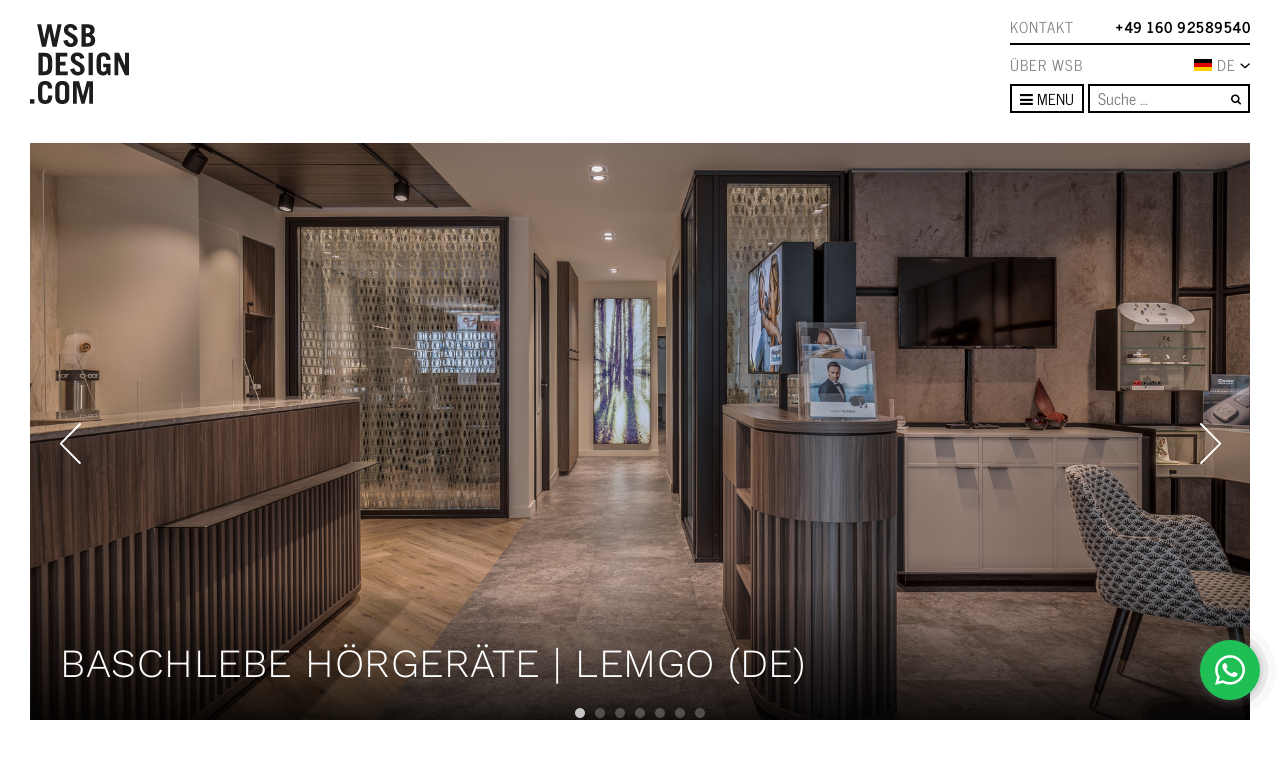

--- FILE ---
content_type: text/html; charset=UTF-8
request_url: https://www.wsbladenbau.de/hoerakustik/baschlebe-horgerate-lemgo-de/
body_size: 17180
content:
<!DOCTYPE html>
<html lang="de-DE">
<head>
	<meta charset="UTF-8">
	<meta http-equiv="X-UA-Compatible" content="IE=edge" />
	<meta name="viewport" content="width=device-width, initial-scale=1, shrink-to-fit=no">
	<link rel="profile" href="http://gmpg.org/xfn/11">
	<link rel="apple-touch-icon" href="https://www.wsbladenbau.de/wp-content/themes/wsb/images/apple-icon-touch.png">
	<link rel="icon" href="https://www.wsbladenbau.de/wp-content/themes/wsb/favicon.png">
	<!--[if IE]>
		<link rel="shortcut icon" href="https://www.wsbladenbau.de/wp-content/themes/wsb/favicon.ico">
	<![endif]-->
	<!-- or, set /favicon.ico for IE10 win -->
	<meta name="msapplication-TileColor" content="#f01d4f">
	<meta name="msapplication-TileImage" content="https://www.wsbladenbau.de/wp-content/themes/wsb/images/win8-tile-icon.png">

	<link rel="pingback" href="https://www.wsbladenbau.de/xmlrpc.php">
	<meta name='robots' content='index, follow, max-image-preview:large, max-snippet:-1, max-video-preview:-1' />
	
	
	<!-- This site is optimized with the Yoast SEO Premium plugin v26.4 (Yoast SEO v26.4) - https://yoast.com/wordpress/plugins/seo/ -->
	<link media="all" href="https://www.wsbladenbau.de/wp-content/cache/autoptimize/css/autoptimize_4bdb9adf4ca4c1c7b6da395b6e590d54.css" rel="stylesheet"><link media="screen" href="https://www.wsbladenbau.de/wp-content/cache/autoptimize/css/autoptimize_00df71b5809d374b00ce03791ac8fac1.css" rel="stylesheet"><title>Baschlebe Hörgeräte | Lemgo (DE) | WSBdesign.com | Ladenbau</title>
	<link rel="canonical" href="https://www.wsbladenbau.de/hoerakustik/baschlebe-horgerate-lemgo-de/" />
	<meta property="og:locale" content="de_DE" />
	<meta property="og:type" content="article" />
	<meta property="og:title" content="Baschlebe Hörgeräte | Lemgo (DE)" />
	<meta property="og:description" content="Das Geschäft Baschlebe Hören wurde in sehr kurzer Zeit in der Mitte der Corona-Zeit entworfen und realisiert. Bashlebe ist spezialisiert auf Menschen mit Hörproblemen. Die von Baschlebe verwendeten Techniken sind auf dem neuesten Stand der Technik. Das Design des Shops basiert auf den folgenden Schlüsselwörtern: Gastfreundschaft, Service, Professionalität, Freundlichkeit und Wärme. Dies wird in den [...]Weiterlesen..." />
	<meta property="og:url" content="https://www.wsbladenbau.de/hoerakustik/baschlebe-horgerate-lemgo-de/" />
	<meta property="og:site_name" content="WSBdesign.com | Ladenbau" />
	<meta property="article:publisher" content="https://nl-nl.facebook.com/wsbinterieurbouwvoormeerinspiratiemetsucces/" />
	<meta property="article:modified_time" content="2024-05-30T12:19:09+00:00" />
	<meta property="og:image" content="https://www.wsbladenbau.de/wp-content/uploads/2020/10/baschlebe-hoergerate-lemgo-deutschland-ladeneinrichtung-4.jpg" />
	<meta property="og:image:width" content="1622" />
	<meta property="og:image:height" content="1080" />
	<meta property="og:image:type" content="image/jpeg" />
	<meta name="twitter:label1" content="Geschätzte Lesezeit" />
	<meta name="twitter:data1" content="1 minute" />
	<script type="application/ld+json" class="yoast-schema-graph">{"@context":"https://schema.org","@graph":[{"@type":"WebPage","@id":"https://www.wsbladenbau.de/hoerakustik/baschlebe-horgerate-lemgo-de/","url":"https://www.wsbladenbau.de/hoerakustik/baschlebe-horgerate-lemgo-de/","name":"Baschlebe Hörgeräte | Lemgo (DE) | WSBdesign.com | Ladenbau","isPartOf":{"@id":"https://www.wsbladenbau.de/#website"},"primaryImageOfPage":{"@id":"https://www.wsbladenbau.de/hoerakustik/baschlebe-horgerate-lemgo-de/#primaryimage"},"image":{"@id":"https://www.wsbladenbau.de/hoerakustik/baschlebe-horgerate-lemgo-de/#primaryimage"},"thumbnailUrl":"https://www.wsbladenbau.de/wp-content/uploads/2020/10/baschlebe-hoergerate-lemgo-deutschland-ladeneinrichtung-4.jpg","datePublished":"2020-10-21T19:53:09+00:00","dateModified":"2024-05-30T12:19:09+00:00","breadcrumb":{"@id":"https://www.wsbladenbau.de/hoerakustik/baschlebe-horgerate-lemgo-de/#breadcrumb"},"inLanguage":"de-DE","potentialAction":[{"@type":"ReadAction","target":["https://www.wsbladenbau.de/hoerakustik/baschlebe-horgerate-lemgo-de/"]}]},{"@type":"ImageObject","inLanguage":"de-DE","@id":"https://www.wsbladenbau.de/hoerakustik/baschlebe-horgerate-lemgo-de/#primaryimage","url":"https://www.wsbladenbau.de/wp-content/uploads/2020/10/baschlebe-hoergerate-lemgo-deutschland-ladeneinrichtung-4.jpg","contentUrl":"https://www.wsbladenbau.de/wp-content/uploads/2020/10/baschlebe-hoergerate-lemgo-deutschland-ladeneinrichtung-4.jpg","width":1622,"height":1080},{"@type":"BreadcrumbList","@id":"https://www.wsbladenbau.de/hoerakustik/baschlebe-horgerate-lemgo-de/#breadcrumb","itemListElement":[{"@type":"ListItem","position":1,"name":"Home","item":"https://www.wsbladenbau.de/"},{"@type":"ListItem","position":2,"name":"Projekte","item":"https://www.wsbladenbau.de/hoerakustik/baschlebe-horgerate-lemgo-de/"},{"@type":"ListItem","position":3,"name":"Hörakustik","item":"https://www.wsbladenbau.de/hoerakustik/"},{"@type":"ListItem","position":4,"name":"Baschlebe Hörgeräte | Lemgo (DE)"}]},{"@type":"WebSite","@id":"https://www.wsbladenbau.de/#website","url":"https://www.wsbladenbau.de/","name":"WSBdesign.com | Ladenbau","description":"WSBDESIGN.COM","potentialAction":[{"@type":"SearchAction","target":{"@type":"EntryPoint","urlTemplate":"https://www.wsbladenbau.de/?s={search_term_string}"},"query-input":{"@type":"PropertyValueSpecification","valueRequired":true,"valueName":"search_term_string"}}],"inLanguage":"de-DE"}]}</script>
	<!-- / Yoast SEO Premium plugin. -->


<link rel='dns-prefetch' href='//www.wsbladenbau.de' />
<link rel='dns-prefetch' href='//unpkg.com' />
<link rel='dns-prefetch' href='//www.google.com' />
<link rel='dns-prefetch' href='//www.wsbinterieurbouw.nl' />
<link rel="alternate" type="application/rss+xml" title="WSBdesign.com | Ladenbau &raquo; Feed" href="https://www.wsbladenbau.de/feed/" />
<link rel="alternate" type="application/rss+xml" title="WSBdesign.com | Ladenbau &raquo; Kommentar-Feed" href="https://www.wsbladenbau.de/comments/feed/" />






<link rel='stylesheet' id='AOS_animate-css' href='https://unpkg.com/aos@next/dist/aos.css' media='all' />






<script id="wpml-cookie-js-extra">
var wpml_cookies = {"wp-wpml_current_language":{"value":"de","expires":1,"path":"\/"}};
var wpml_cookies = {"wp-wpml_current_language":{"value":"de","expires":1,"path":"\/"}};
</script>
<script src="https://www.wsbladenbau.de/wp-content/plugins/sitepress-multilingual-cms/res/js/cookies/language-cookie.js?ver=485900" id="wpml-cookie-js" defer data-wp-strategy="defer"></script>
<script src="https://www.wsbladenbau.de/wp-includes/js/jquery/jquery.min.js?ver=3.7.1" id="jquery-core-js"></script>
<script src="https://www.wsbladenbau.de/wp-includes/js/jquery/jquery-migrate.min.js?ver=3.4.1" id="jquery-migrate-js"></script>
<script id="wpml-xdomain-data-js-extra">
var wpml_xdomain_data = {"css_selector":"wpml-ls-item","ajax_url":"https:\/\/www.wsbladenbau.de\/wp-admin\/admin-ajax.php","current_lang":"de","_nonce":"43b004bae0"};
</script>
<script src="https://www.wsbladenbau.de/wp-content/plugins/sitepress-multilingual-cms/res/js/xdomain-data.js?ver=485900" id="wpml-xdomain-data-js" defer data-wp-strategy="defer"></script>
<script src="https://www.wsbladenbau.de/wp-content/plugins/wp-simple-galleries/slides/js/modernizr.js?ver=6.8.3" id="wpsimplegallery-slidescripts-js"></script>
<link rel="https://api.w.org/" href="https://www.wsbladenbau.de/wp-json/" /><link rel="alternate" title="JSON" type="application/json" href="https://www.wsbladenbau.de/wp-json/wp/v2/project_post/27229" /><link rel="EditURI" type="application/rsd+xml" title="RSD" href="https://www.wsbladenbau.de/xmlrpc.php?rsd" />
<meta name="generator" content="WordPress 6.8.3" />
<link rel='shortlink' href='https://www.wsbladenbau.de/?p=27229' />
<link rel="alternate" title="oEmbed (JSON)" type="application/json+oembed" href="https://www.wsbladenbau.de/wp-json/oembed/1.0/embed?url=https%3A%2F%2Fwww.wsbladenbau.de%2Fhoerakustik%2Fbaschlebe-horgerate-lemgo-de%2F" />
<link rel="alternate" title="oEmbed (XML)" type="text/xml+oembed" href="https://www.wsbladenbau.de/wp-json/oembed/1.0/embed?url=https%3A%2F%2Fwww.wsbladenbau.de%2Fhoerakustik%2Fbaschlebe-horgerate-lemgo-de%2F&#038;format=xml" />
<meta name="generator" content="WPML ver:4.8.5 stt:66,39,1,4,3,27,65,2;" />
<meta name="mobile-web-app-capable" content="yes">
<meta name="apple-mobile-web-app-capable" content="yes">
<meta name="apple-mobile-web-app-title" content="WSBdesign.com | Ladenbau - WSBDESIGN.COM">

    		
		
	<link rel="alternate" hreflang="nl-NL" href="https://www.wsbinterieurbouw.nl/audiciens/baschlebe-horgerate-lemgo-de/" /><link rel="alternate" hreflang="fr-FR" href="https://www.wsbconceptdemagasin.fr/audioprothese/baschlebe-horgerate-lemgo-de/" /><link rel="alternate" hreflang="de-CH" href="https://www.wsbladenbau.ch/hoerakustik/baschlebe-horgerate-lemgo-de/" /><link rel="alternate" hreflang="de-AT" href="https://www.wsbladenbau.at/hoerakustik/baschlebe-horgerate-lemgo-de/" />
</head>

<body class="wp-singular project_post-template-default single single-project_post postid-27229 wp-embed-responsive wp-theme-wsb group-blog" itemscope itemtype="http://schema.org/WebSite">
<!-- Google Tag Manager -->
<noscript><iframe src="//www.googletagmanager.com/ns.html?id=GTM-TDHHP9"
height="0" width="0" style="display:none;visibility:hidden"></iframe></noscript>
<script>(function(w,d,s,l,i){w[l]=w[l]||[];w[l].push({'gtm.start':
new Date().getTime(),event:'gtm.js'});var f=d.getElementsByTagName(s)[0],
j=d.createElement(s),dl=l!='dataLayer'?'&l='+l:'';j.async=true;j.src=
'//www.googletagmanager.com/gtm.js?id='+i+dl;f.parentNode.insertBefore(j,f);
})(window,document,'script','dataLayer','GTM-TDHHP9');</script>
<!-- End Google Tag Manager -->

<!-- <div id="loading-mask"></div> -->

<div class="site" id="page">

	<div id="main-header">

		<div class="container flex-nowrap">

			<a class="navbar-brand" rel="home" href="https://www.wsbladenbau.de/" title="WSBdesign.com | Ladenbau" itemprop="url">
				<img src="https://www.wsbladenbau.de/wp-content/themes/wsb/images/logo_zwart.svg" alt="WSBdesign.com | Ladenbau" />
			</a>

			<div id="branch-navigation">
				<div class="branch">
					<div class="menu"><ul id="retail-menu" class=""><li itemscope="itemscope" itemtype="https://www.schema.org/SiteNavigationElement" class="menu-item"><a title="Retail" href="https://www.wsbladenbau.de/retail-design-de-2/" class="nav-link">Retail</a></li>
<li itemscope="itemscope" itemtype="https://www.schema.org/SiteNavigationElement" class="menu-item"><a title="Optik" href="https://www.wsbladenbau.de/optik/" class="nav-link">Optik</a></li>
<li itemscope="itemscope" itemtype="https://www.schema.org/SiteNavigationElement" class="menu-item"><a title="Schmuck" href="https://www.wsbladenbau.de/schmuck/" class="nav-link">Schmuck</a></li>
<li itemscope="itemscope" itemtype="https://www.schema.org/SiteNavigationElement" class="menu-item current-menu-parent"><a title="Hörakustik" href="https://www.wsbladenbau.de/hoerakustik/" class="nav-link">Hörakustik</a></li>
<li itemscope="itemscope" itemtype="https://www.schema.org/SiteNavigationElement" class="menu-item"><a title="Mode" href="https://www.wsbladenbau.de/modegeschaeft/" class="nav-link">Mode</a></li>
<li itemscope="itemscope" itemtype="https://www.schema.org/SiteNavigationElement" class="menu-item"><a title="Schuhe" href="https://www.wsbladenbau.de/schuhe/" class="nav-link">Schuhe</a></li>
<li itemscope="itemscope" itemtype="https://www.schema.org/SiteNavigationElement" class="menu-item"><a title="Sport" href="https://www.wsbladenbau.de/einrichtung-sportgeschaeft/" class="nav-link">Sport</a></li>
<li itemscope="itemscope" itemtype="https://www.schema.org/SiteNavigationElement" class="menu-item"><a title="Ladeneinrichtung" href="https://www.wsbladenbau.de/ladeneinrichtung/" class="nav-link">Ladeneinrichtung</a></li>
</ul></div>				</div>

				<div class="branch">
					<div class="menu"><ul id="office-menu" class=""><li itemscope="itemscope" itemtype="https://www.schema.org/SiteNavigationElement" class="menu-item"><a title="Office" href="https://www.wsbladenbau.de/buero/" class="nav-link">Office</a></li>
<li itemscope="itemscope" itemtype="https://www.schema.org/SiteNavigationElement" class="menu-item"><a title="Büroausstattung" href="https://www.wsbladenbau.de/bueroausstattung/" class="nav-link">Büroausstattung</a></li>
<li itemscope="itemscope" itemtype="https://www.schema.org/SiteNavigationElement" class="menu-item"><a title="Showroom" href="https://www.wsbladenbau.de/showroom-einrichtung/" class="nav-link">Showroom</a></li>
<li itemscope="itemscope" itemtype="https://www.schema.org/SiteNavigationElement" class="menu-item current-menu-parent"><a title="Medical" href="https://www.wsbladenbau.de/gesundheitseinrichtung/" class="nav-link">Medical</a></li>
<li itemscope="itemscope" itemtype="https://www.schema.org/SiteNavigationElement" class="menu-item"><a title="Experience centre" href="https://www.wsbladenbau.de/experience-centre-de/" class="nav-link">Experience centre</a></li>
<li itemscope="itemscope" itemtype="https://www.schema.org/SiteNavigationElement" class="menu-item"><a title="Projekteinrichtung" href="https://www.wsbladenbau.de/projekteinrichtung/" class="nav-link">Projekteinrichtung</a></li>
</ul></div>				</div>

				<div class="branch">
					<div class="menu"><ul id="living-menu" class=""><li itemscope="itemscope" itemtype="https://www.schema.org/SiteNavigationElement" class="menu-item"><a title="LIVING" href="https://www.wsbladenbau.de/massgeschneiderte-luxus-villa/" class="nav-link">LIVING</a></li>
<li itemscope="itemscope" itemtype="https://www.schema.org/SiteNavigationElement" class="menu-item"><a title="Residential Interior Design" href="https://www.wsbladenbau.de/residential-interior-design-de/" class="nav-link">Residential Interior Design</a></li>
<li itemscope="itemscope" itemtype="https://www.schema.org/SiteNavigationElement" class="menu-item"><a title="Signatur Küche" href="https://www.wsbladenbau.de/signature-kueche/" class="nav-link">Signatur Küche</a></li>
<li itemscope="itemscope" itemtype="https://www.schema.org/SiteNavigationElement" class="menu-item"><a title="Möbel nach Maß" href="https://www.wsbladenbau.de/moebel-nach-mass/" class="nav-link">Möbel nach Maß</a></li>
<li itemscope="itemscope" itemtype="https://www.schema.org/SiteNavigationElement" class="menu-item"><a title="Wohnungseinrichtung" href="https://www.wsbladenbau.de/wohnung-einrichtung/" class="nav-link">Wohnungseinrichtung</a></li>
</ul></div>				</div>
			</div>

			<div id="top-navigation">
                <div class="top">
                    <a class="contact-link" href="/contact">Kontakt</a><a class="phone-link" href="tel:004916092589540">+49 160 92589540</a>                </div>


				<ul id="language-switcher">
                    <a class="about-link text-nowrap" href="/wsb-ladenbau-nr-1">Über WSB</a>
					<div class="lang-dropdown-container position-relative">
                        <div class="active-language icl-DE"><div class="langcontainer"><img src="https://www.wsbladenbau.de/wp-content/themes/wsb/images/langs/de.svg" alt="de vlag" width="20" height="10"></div>DE<img src="https://www.wsbladenbau.de/wp-content/themes/wsb/images/chevron-down.svg" alt="Pijl omlaag" width="10" height="5"></div><ul class="m-0"><li class="icl-NL"><a href="https://www.wsbinterieurbouw.nl/audiciens/baschlebe-horgerate-lemgo-de/" title="NL"><div class="langcontainer"><img src="https://www.wsbladenbau.de/wp-content/themes/wsb/images/langs/nl.svg" alt="nl vlag" width="20" height="10"></div><span>NL</span></a></li><li class="icl-FR"><a href="https://www.wsbconceptdemagasin.fr/audioprothese/baschlebe-horgerate-lemgo-de/" title="FR"><div class="langcontainer"><img src="https://www.wsbladenbau.de/wp-content/themes/wsb/images/langs/fr.svg" alt="fr vlag" width="20" height="10"></div><span>FR</span></a></li><li class="icl-CH"><a href="https://www.wsbladenbau.ch/hoerakustik/baschlebe-horgerate-lemgo-de/" title="CH"><div class="langcontainer"><img src="https://www.wsbladenbau.de/wp-content/themes/wsb/images/langs/ch.svg" alt="ch vlag" width="20" height="10"></div><span>CH</span></a></li><li class="icl-AT"><a href="https://www.wsbladenbau.at/hoerakustik/baschlebe-horgerate-lemgo-de/" title="AT"><div class="langcontainer"><img src="https://www.wsbladenbau.de/wp-content/themes/wsb/images/langs/at.svg" alt="at vlag" width="20" height="10"></div><span>AT</span></a></li></ul>                    </div>

				</ul>

				<nav>
					<div class="dropdown">
					 	<button class="btn btn-outline-primary dropdown-toggle" type="button" data-toggle="dropdown" aria-haspopup="true" aria-expanded="false">
                            <span class="toggle-open">
                                <i class="fa fa-bars"></i>
                                Menu
                            </span>
                            <span class="toggle-close">
                                <i class="fa fa-times"></i>
                                Close                            </span>
                        </button>
                        <div class="dropdown-menu">
                            <div class="menu-main-de-container"><ul id="menu-main-de" class="list-unstyled mb-0"><li itemscope="itemscope" itemtype="https://www.schema.org/SiteNavigationElement" class="menu-item"><a title="NEWS" href="https://www.wsbladenbau.de/news-media-ladenbau-entwurf/" class="nav-link">NEWS</a></li>
<li itemscope="itemscope" itemtype="https://www.schema.org/SiteNavigationElement" class="menu-item"><a title="ÜBER WSB" href="https://www.wsbladenbau.de/wsb-ladenbau-nr-1/" class="nav-link">ÜBER WSB</a></li>
<li itemscope="itemscope" itemtype="https://www.schema.org/SiteNavigationElement" class="menu-item"><a title="REFERENZEN" href="https://www.wsbladenbau.de/referenzen-ladeneinrichtung-enwurf-realiserung/" class="nav-link">REFERENZEN</a></li>
<li itemscope="itemscope" itemtype="https://www.schema.org/SiteNavigationElement" class="menu-item"><a title="LOOKBOOK" href="https://www.wsbladenbau.de/lookbook/" class="nav-link">LOOKBOOK</a></li>
<li itemscope="itemscope" itemtype="https://www.schema.org/SiteNavigationElement" class="menu-item"><a title="IMPRESSUM" href="https://www.wsbladenbau.de/lieferbedingungen-wsb-und-impressum/" class="nav-link">IMPRESSUM</a></li>
<li itemscope="itemscope" itemtype="https://www.schema.org/SiteNavigationElement" class="menu-item"><a title="KONTAKT" href="https://www.wsbladenbau.de/contact/" class="nav-link">KONTAKT</a></li>
</ul></div>                            <div class="branches">
                                <div class="branch">
                                    <div class="menu-mobile"><ul id="retail-menu" class="list-unstyled mb-0"><li itemscope="itemscope" itemtype="https://www.schema.org/SiteNavigationElement" class="menu-item"><a title="Retail" href="https://www.wsbladenbau.de/retail-design-de-2/" class="nav-link">Retail</a></li>
<li itemscope="itemscope" itemtype="https://www.schema.org/SiteNavigationElement" class="menu-item"><a title="Optik" href="https://www.wsbladenbau.de/optik/" class="nav-link">Optik</a></li>
<li itemscope="itemscope" itemtype="https://www.schema.org/SiteNavigationElement" class="menu-item"><a title="Schmuck" href="https://www.wsbladenbau.de/schmuck/" class="nav-link">Schmuck</a></li>
<li itemscope="itemscope" itemtype="https://www.schema.org/SiteNavigationElement" class="menu-item current-menu-parent"><a title="Hörakustik" href="https://www.wsbladenbau.de/hoerakustik/" class="nav-link">Hörakustik</a></li>
<li itemscope="itemscope" itemtype="https://www.schema.org/SiteNavigationElement" class="menu-item"><a title="Mode" href="https://www.wsbladenbau.de/modegeschaeft/" class="nav-link">Mode</a></li>
<li itemscope="itemscope" itemtype="https://www.schema.org/SiteNavigationElement" class="menu-item"><a title="Schuhe" href="https://www.wsbladenbau.de/schuhe/" class="nav-link">Schuhe</a></li>
<li itemscope="itemscope" itemtype="https://www.schema.org/SiteNavigationElement" class="menu-item"><a title="Sport" href="https://www.wsbladenbau.de/einrichtung-sportgeschaeft/" class="nav-link">Sport</a></li>
<li itemscope="itemscope" itemtype="https://www.schema.org/SiteNavigationElement" class="menu-item"><a title="Ladeneinrichtung" href="https://www.wsbladenbau.de/ladeneinrichtung/" class="nav-link">Ladeneinrichtung</a></li>
</ul></div>                                </div>

                                <div class="branch">
                                    <div class="menu-mobile"><ul id="office-menu" class="list-unstyled mb-0"><li itemscope="itemscope" itemtype="https://www.schema.org/SiteNavigationElement" class="menu-item"><a title="Office" href="https://www.wsbladenbau.de/buero/" class="nav-link">Office</a></li>
<li itemscope="itemscope" itemtype="https://www.schema.org/SiteNavigationElement" class="menu-item"><a title="Büroausstattung" href="https://www.wsbladenbau.de/bueroausstattung/" class="nav-link">Büroausstattung</a></li>
<li itemscope="itemscope" itemtype="https://www.schema.org/SiteNavigationElement" class="menu-item"><a title="Showroom" href="https://www.wsbladenbau.de/showroom-einrichtung/" class="nav-link">Showroom</a></li>
<li itemscope="itemscope" itemtype="https://www.schema.org/SiteNavigationElement" class="menu-item current-menu-parent"><a title="Medical" href="https://www.wsbladenbau.de/gesundheitseinrichtung/" class="nav-link">Medical</a></li>
<li itemscope="itemscope" itemtype="https://www.schema.org/SiteNavigationElement" class="menu-item"><a title="Experience centre" href="https://www.wsbladenbau.de/experience-centre-de/" class="nav-link">Experience centre</a></li>
<li itemscope="itemscope" itemtype="https://www.schema.org/SiteNavigationElement" class="menu-item"><a title="Projekteinrichtung" href="https://www.wsbladenbau.de/projekteinrichtung/" class="nav-link">Projekteinrichtung</a></li>
</ul></div>                                </div>

                                <div class="branch">
                                    <div class="menu-mobile"><ul id="living-menu" class="list-unstyled mb-0"><li itemscope="itemscope" itemtype="https://www.schema.org/SiteNavigationElement" class="menu-item"><a title="LIVING" href="https://www.wsbladenbau.de/massgeschneiderte-luxus-villa/" class="nav-link">LIVING</a></li>
<li itemscope="itemscope" itemtype="https://www.schema.org/SiteNavigationElement" class="menu-item"><a title="Residential Interior Design" href="https://www.wsbladenbau.de/residential-interior-design-de/" class="nav-link">Residential Interior Design</a></li>
<li itemscope="itemscope" itemtype="https://www.schema.org/SiteNavigationElement" class="menu-item"><a title="Signatur Küche" href="https://www.wsbladenbau.de/signature-kueche/" class="nav-link">Signatur Küche</a></li>
<li itemscope="itemscope" itemtype="https://www.schema.org/SiteNavigationElement" class="menu-item"><a title="Möbel nach Maß" href="https://www.wsbladenbau.de/moebel-nach-mass/" class="nav-link">Möbel nach Maß</a></li>
<li itemscope="itemscope" itemtype="https://www.schema.org/SiteNavigationElement" class="menu-item"><a title="Wohnungseinrichtung" href="https://www.wsbladenbau.de/wohnung-einrichtung/" class="nav-link">Wohnungseinrichtung</a></li>
</ul></div>                                </div>
                            </div>
                        </div>

					</div>

                    
<form method="get" id="searchform" action="https://www.wsbladenbau.de/" role="search">
	<label class="sr-only" for="s">Suche</label>
	<div class="input-group">
		<input id="s" name="s" type="text"
			placeholder="Suche &hellip;" value="">
		<button type="submit" class="btn btn-link"><i class="fa fa-search"></i></button>
	</div>
</form>
				</nav>
			</div>

		</div>

	</div>

    
<div class="wrapper" id="single-wrapper">

	<div class="container" id="content" tabindex="-1">

        <main class="site-main" id="main">

            
<article class="post-27229 project_post type-project_post status-publish has-post-thumbnail hentry project_cat-gesundheitseinrichtung project_cat-hoerakustik" id="post-27229">
	<header class="entry-header">

		
					<div class="slider-titles" style="pointer-events: none;">
									<h1>Baschlebe Hörgeräte | Lemgo (DE)</h1>							</div>

			<div class="slider d-lg-block d-none">
				<img alt="Baschlebe Hörgeräte | Lemgo (DE) - Hörakustik" src="https://www.wsbladenbau.de/wp-content/uploads/2020/10/Baschlebe-Lemgo-wsb-web-1.jpg" /><img alt="Baschlebe Hörgeräte | Lemgo (DE) - Hörakustik" src="https://www.wsbladenbau.de/wp-content/uploads/2020/10/Baschlebe-Lemgo-wsb-web-6.jpg" /><img alt="Baschlebe Hörgeräte | Lemgo (DE) - Hörakustik" src="https://www.wsbladenbau.de/wp-content/uploads/2020/10/Baschlebe-Lemgo-wsb-web-2.jpg" /><img alt="Baschlebe Hörgeräte | Lemgo (DE) - Hörakustik" src="https://www.wsbladenbau.de/wp-content/uploads/2020/10/Baschlebe-Lemgo-wsb-web-11.jpg" /><img alt="Baschlebe Hörgeräte | Lemgo (DE) - Hörakustik" src="https://www.wsbladenbau.de/wp-content/uploads/2020/10/Baschlebe-Lemgo-wsb-web-9.jpg" /><img alt="Baschlebe Hörgeräte | Lemgo (DE) - Hörakustik" src="https://www.wsbladenbau.de/wp-content/uploads/2020/10/Baschlebe-Lemgo-wsb-web-7.jpg" /><img alt="Baschlebe Hörgeräte | Lemgo (DE) - Hörakustik" src="https://www.wsbladenbau.de/wp-content/uploads/2020/10/Baschlebe-Lemgo-wsb-web-5.jpg" />			</div>
            <div class="slider d-lg-none d-sm-block d-none">
				<img alt="Baschlebe Hörgeräte | Lemgo (DE) - Hörakustik" src="https://www.wsbladenbau.de/wp-content/uploads/2020/10/Baschlebe-Lemgo-wsb-web-1.jpg" /><img alt="Baschlebe Hörgeräte | Lemgo (DE) - Hörakustik" src="https://www.wsbladenbau.de/wp-content/uploads/2020/10/Baschlebe-Lemgo-wsb-web-6.jpg" /><img alt="Baschlebe Hörgeräte | Lemgo (DE) - Hörakustik" src="https://www.wsbladenbau.de/wp-content/uploads/2020/10/Baschlebe-Lemgo-wsb-web-2.jpg" /><img alt="Baschlebe Hörgeräte | Lemgo (DE) - Hörakustik" src="https://www.wsbladenbau.de/wp-content/uploads/2020/10/Baschlebe-Lemgo-wsb-web-11.jpg" /><img alt="Baschlebe Hörgeräte | Lemgo (DE) - Hörakustik" src="https://www.wsbladenbau.de/wp-content/uploads/2020/10/Baschlebe-Lemgo-wsb-web-9.jpg" /><img alt="Baschlebe Hörgeräte | Lemgo (DE) - Hörakustik" src="https://www.wsbladenbau.de/wp-content/uploads/2020/10/Baschlebe-Lemgo-wsb-web-7.jpg" /><img alt="Baschlebe Hörgeräte | Lemgo (DE) - Hörakustik" src="https://www.wsbladenbau.de/wp-content/uploads/2020/10/Baschlebe-Lemgo-wsb-web-5.jpg" />			</div>
            <div class="slider d-sm-none d-block">
				<img alt="Baschlebe Hörgeräte | Lemgo (DE) - Hörakustik" src="https://www.wsbladenbau.de/wp-content/uploads/2020/10/Baschlebe-Lemgo-wsb-web-1.jpg" /><img alt="Baschlebe Hörgeräte | Lemgo (DE) - Hörakustik" src="https://www.wsbladenbau.de/wp-content/uploads/2020/10/Baschlebe-Lemgo-wsb-web-6.jpg" /><img alt="Baschlebe Hörgeräte | Lemgo (DE) - Hörakustik" src="https://www.wsbladenbau.de/wp-content/uploads/2020/10/Baschlebe-Lemgo-wsb-web-2.jpg" /><img alt="Baschlebe Hörgeräte | Lemgo (DE) - Hörakustik" src="https://www.wsbladenbau.de/wp-content/uploads/2020/10/Baschlebe-Lemgo-wsb-web-11.jpg" /><img alt="Baschlebe Hörgeräte | Lemgo (DE) - Hörakustik" src="https://www.wsbladenbau.de/wp-content/uploads/2020/10/Baschlebe-Lemgo-wsb-web-9.jpg" /><img alt="Baschlebe Hörgeräte | Lemgo (DE) - Hörakustik" src="https://www.wsbladenbau.de/wp-content/uploads/2020/10/Baschlebe-Lemgo-wsb-web-7.jpg" /><img alt="Baschlebe Hörgeräte | Lemgo (DE) - Hörakustik" src="https://www.wsbladenbau.de/wp-content/uploads/2020/10/Baschlebe-Lemgo-wsb-web-5.jpg" />			</div>
		
	</header>

	
	<div class="entry-content mt-4">
                    <div class="row">
                <div class="col-lg-8 col-md-12">
                    <div class='ig_inline_container ig_the_content ig_before'></div><p>Das Geschäft Baschlebe Hören wurde in sehr kurzer Zeit in der Mitte der Corona-Zeit entworfen und realisiert. Bashlebe ist spezialisiert auf Menschen mit Hörproblemen.</p>
<p>Die von Baschlebe verwendeten Techniken sind auf dem neuesten Stand der Technik. Das Design des Shops basiert auf den folgenden Schlüsselwörtern: Gastfreundschaft, Service, Professionalität, Freundlichkeit und Wärme. Dies wird in den warmen und weichen Materialien mit moderaten Farbtönen herausgearbeitet. Der Schallschutz der eingesetzten Systeme ist auf hohem Niveau.</p>
<p>Haben Sie Renovierungspläne? WSB ist stark im Einzelhandel // Büro // Wohnen. Besuchen Sie unsere Website für unsere Projekte und unseren Ansatz.</p>
<p>Oder rufen Sie unsere Innenarchitekten für ein inspirierendes Gespräch an: +49 1609 2589 540</p>
<div class='ig_inline_container ig_the_content ig_after'></div>                </div>
                <div class="col-lg-4 col-md-12">
                    <div id="project-details-noblockid" class="project-details">
    <p class="title">Realisierung</p>
    <ul class="list-unstyled">
		<li><strong>Ort</strong> Lemgo (DE)</li>		<li><strong>Zeit</strong> 2020</li>		<li><strong>Größe</strong> 125 m2</li>		<li><strong>Lieferung</strong> Turn key</li>		<li><strong>Design</strong> WSBDesign.Com</li>		<li><strong>Entwicklung</strong> WSB Ladenbau</li>                <li><strong>Branche</strong> <a href="https://www.wsbladenbau.de/hoerakustik/">Hörakustik</a></li>




    </ul>
    
        <br>
        <p><strong>Mehr informationen?</strong></p>

    <ul class="list-unstyled contact">
<!--		--><!--			<li><a href="mailto:--><!--"><i class="fa fa-envelope fa-fw fa-2x mr-2"></i><span class="text-truncate">--><!--<br />--><!--</span></a></li>-->
<!--		--><!--		--><!--			<li><a href="tel:--><!--"><i class="fa fa-phone fa-fw fa-2x mr-2"></i><span>--><!--<br />--><!--</span></a></li>-->
<!--		--><!--		--><!--			<li><a href="--><!--"><i class="fa fa-download fa-fw fa-2x mr-2"></i><span>--><!--</span></a></li>-->
<!--		-->
                                <!--                -->    <!--                -->    <!--                    <li><a href="--><!--"><i class="fa fa-download fa-fw fa-2x mr-2"></i><span>Download brochure --><!--</span></a></li>-->
    <!--                -->                <!--                -->    <!--                -->    <!--                    <li><a href="--><!--"><i class="fa fa-download fa-fw fa-2x mr-2"></i><span>Download brochure --><!--</span></a></li>-->
    <!--                -->                    


                      <li>
                  <a href="/lookbooks/mix/">
                      <img src="https://www.wsbladenbau.de/wp-content/themes/wsb/images/download.svg"  />
                      <div class="link-text">
                          <p>Lookbook</p>
                          <span>Hier herunterladen<img src="https://www.wsbladenbau.de/wp-content/themes/wsb/images/wsb-arrow.svg"  /></span>
                      </div>
                  </a>
              </li>
            
            </ul>

    <div class="phone-mail">
                    <span>
            <a href="mailto:Nico@wsbdesign.com">
                <img src="https://www.wsbladenbau.de/wp-content/themes/wsb/images/mail-wsb.svg">
                Mailen            </a>
        </span>
                                        <span>
            <a href="tel:+4916092589540">
                <img src="https://www.wsbladenbau.de/wp-content/themes/wsb/images/phone-wsb.svg">
                Anrufen            </a>
        </span>
            </div>

</div>
                    
<!--                     -->                </div>
            </div>
        
		
	</div>

</article>

<div style="margin: 50px 0; text-align: center;"><span itemscope="" itemtype="http://schema.org/Product">Die Projekte in der Kategorie <span itemprop="name">Hörakustik</span><span itemprop="aggregateRating" itemscope="" itemtype="http://schema.org/AggregateRating"><span itemprop="name" content="Hörakustik"> werden von unseren Kunden beurteilt mit <span class="rating"><span itemprop="ratingValue" content="9.1">9.1</span> von <span itemprop="bestRating">10</span></span> Punkten in <span itemprop="reviewCount">98</span> Reviews. <span style="display: none;">und der Preis variiert von <span itemprop="offers" itemscope="" itemtype="http://schema.org/AggregateOffer"><span itemprop="priceCurrency" content="EUR"></span><span itemprop="lowPrice" content="1000.00">1000,00</span> bis <span itemprop="priceCurrency" content="EUR"></span><span itemprop="highPrice" content="25000.00">25000,00</span>.</span></span></span></span></div>
<div class="row project-videos">

				<script type="application/ld+json">
	    {
	      "@context": "https://schema.org",
	      "@type": "VideoObject",
	      "name": "Baschlebe Hörgeräte | Lemgo (DE)",
	      "description": "De winkel van Baschlede Horen werd ontworpen en gerealiseerd in zeer kort tijdsbestek midden in de Coronatijd. Bashlebe heeft zich gespecialiseerd in mensen met hoorproblemen. De door Baschlebe gebruike technieken zijn &#039;state of the art&#039;.
Het ontwerp van de winkel appelleert aan de volgende sleutelwoorden: gastvrijheid, dienstbaarheid, professionaliteit, vriendelijkheid, warmte.
Dit is uitgewerkt in de warme en zachte materialen met gematigde kleurtonen. De geluidswerendheid van de toegepaste systemen zijn van hoog niveau.

Heeft u verbouwingsplannen?
WSB is sterk in Retail // Office // Living.
Kijk op onze webstie voor onze projecten en onze aanpak.
Of bel onze interieurarchitecten voor een inspirerend gesprek: +31 33 2771714",
	      "thumbnailUrl": [
	        "https://i.ytimg.com/vi/-YRBjnGD6gA/default.jpg"
	       ],
	      "uploadDate": "2020-10-21T19:46:07Z",
	      "embedUrl": "https://youtube.com/embed/-YRBjnGD6gA"
	    }
	    </script>
			
            <div class="col-md-6">
                                <p class="h5"><strong>Baschlebe Horen | Lemgo (DE)</strong></p>
                <!-- PROJECT VIDEO-->
												        <iframe src="https://youtube.com/embed/-YRBjnGD6gA?rel=0" width="100%" height="350px" frameborder="0" allowfullscreen></iframe>
    </div>
        <div class="col-md-6">
        <p class="h5"><strong>Über WSBDESIGN.COM | Ladenbau</strong></p>
        <!--COMPANY VIDEO-->
                <a href="https://www.youtube.com/embed/GVzgMc5sYow?autoplay=1&rel=0" class="fancybox fancybox.video customVideo" style="background-image: url('https://www.wsbladenbau.de/wp-content/themes/wsb/images/wsb-preview.jpeg')">
        <i class="fa fa-play"></i>
        </a>
    </div>
</div>


<hr>
<div class="related-projects">
    <div class="container">
        <h2 class="heading-big-uppercase">Letzte Projekte</h2>
    </div>

    <div class="blocks">
    
        
        <div class="blocks-branch">
            
                                                                                    <a href="https://www.wsbladenbau.de/hoerakustik/van-leeuwen-optik-neues-optikergeschaeft-bodegraven/" class="block project">
                                                                        <div class="image" style="background-image: url('https://www.wsbladenbau.de/wp-content/uploads/2024/05/van-leeuwen-optiek-bodegraven-winkelinrichting-1-1024x683.jpg')"></div>
                                    <div class="title">
                                        <p>Van Leeuwen Optik | Bodegraven (NL)</p>
                                        <img src="https://www.wsbladenbau.de/wp-content/themes/wsb/images/wsb-arrow.svg">
                                    </div>
                                </a>
                                                    
                        
                        
                                                                                    <a href="https://www.wsbladenbau.de/optik/zien-en-horen-frits-van-den-bosch-wommelgem-ladeneinrichtung-optik-belgien/" class="block project">
                                                                        <div class="image" style="background-image: url('https://www.wsbladenbau.de/wp-content/uploads/2024/02/Rick-Blankenstijn-Nico-Schreuder-Frits-van-den-Bosch-design-award-mido.jpeg')"></div>
                                    <div class="title">
                                        <p>Sehen &amp; Hören Frits van den Bosch | Wommelgem (BE)</p>
                                        <img src="https://www.wsbladenbau.de/wp-content/themes/wsb/images/wsb-arrow.svg">
                                    </div>
                                </a>
                                                    
                        
                        
                                                                                    <a href="https://www.wsbladenbau.de/optik/schmutz-optik-ladeneinrichtung-schweiz/" class="block project">
                                                                        <div class="image" style="background-image: url('https://www.wsbladenbau.de/wp-content/uploads/2023/06/Schmutz-Optik-Einrichtung-Optikgeschaft-WSB-Ladenbau-V2-29-Groot.jpg')"></div>
                                    <div class="title">
                                        <p>Schmutz Optik | Fribourg (CH)</p>
                                        <img src="https://www.wsbladenbau.de/wp-content/themes/wsb/images/wsb-arrow.svg">
                                    </div>
                                </a>
                                                    
                        
                        
                                                                                    <a href="https://www.wsbladenbau.de/optik/wiels-brillen-alzey-renovierung-optikgeschaeft-wsb-luxus/" class="block project">
                                                                        <div class="image" style="background-image: url('https://www.wsbladenbau.de/wp-content/uploads/2026/01/Wiels-Brillen-Alzey-WSB-design-luxe-optiek-interieur-11-1.jpg-1-1024x682.jpg')"></div>
                                    <div class="title">
                                        <p>Wiels brillen | Alzey</p>
                                        <img src="https://www.wsbladenbau.de/wp-content/themes/wsb/images/wsb-arrow.svg">
                                    </div>
                                </a>
                                                    
                        
                        
                                                                                    <a href="https://www.wsbladenbau.de/ladenbeleuchtung/optik-gezzele-reutte-at-innendesign-optikgeschaft-modern/" class="block project">
                                                                        <div class="image" style="background-image: url('https://www.wsbladenbau.de/wp-content/uploads/2026/01/Optik-Gezzele-Reutte-WSB-luxe-optiek-interieur-design-5-1024x682.jpg')"></div>
                                    <div class="title">
                                        <p>Optik Gezzele | Reutte (AT)</p>
                                        <img src="https://www.wsbladenbau.de/wp-content/themes/wsb/images/wsb-arrow.svg">
                                    </div>
                                </a>
                                                    
                        
                        
                                                                                    <a href="https://www.wsbladenbau.de/optik/optiek-amberg-erlangen-de/" class="block project">
                                                                        <div class="image" style="background-image: url('https://www.wsbladenbau.de/wp-content/uploads/2021/10/PBF4189-Large-1024x768.jpg')"></div>
                                    <div class="title">
                                        <p>Optik Amberg | Erlangen (DE)</p>
                                        <img src="https://www.wsbladenbau.de/wp-content/themes/wsb/images/wsb-arrow.svg">
                                    </div>
                                </a>
                                                    
                        
                                </div>
        </div>
    <div class="container">
        <p class="has-text-align-right has-big-link-cap-font-size all-projects-link"><a href="/projecten/" data-type="page">Alle Projekte</a></p>
    </div>
</div>

        </main>

	</div>

</div>




    <footer id="main-footer">
        

		<div class="container">
            <div class="row mb-4 blocks-footer" >
                <div id="fw_wsb_cta_widget-8" class="widget widget-count-24 col-md-3 fw_wsb_cta_widget">
		<a href="mailto:info@wsbdesign.com" title="mailen Sie uns">
                            <img src="https://www.wsbinterieurbouw.nl/wp-content/uploads/2021/04/WSB-Design-com-contact-Kantoor-05-1.jpg" alt="mailen Sie uns" class="img-fluid" />
                        <div class="overlay">

                                    <img src="https://www.wsbladenbau.de/wp-content/themes/wsb/images/mail-wsb.svg" class="wsb-icon">
                
                
                
                <div class="text">
                <strong class="widgettitle">Mailen</strong><strong class="widgettitle">info@wsbdesign.com</strong>                </div>
                <img src="https://www.wsbladenbau.de/wp-content/themes/wsb/images/wsb-arrow.svg" class="wsb-arrow">
            </div>
		</a>
		</div><div id="fw_wsb_cta_widget-11" class="widget widget-count-24 col-md-3 fw_wsb_cta_widget">
		<a href="tel:004916092589540" title="Rufen Sie uns an">
                            <img src="https://www.wsbinterieurbouw.nl/wp-content/uploads/2022/01/D3A5668-BEWERKT2-1.jpg" alt="Rufen Sie uns an" class="img-fluid" />
                        <div class="overlay">

                
                                    <img src="https://www.wsbladenbau.de/wp-content/themes/wsb/images/phone-wsb.svg" class="wsb-icon">
                
                
                <div class="text">
                <strong class="widgettitle">Anrufen</strong><strong class="widgettitle">+49 1609 2589 540</strong>                </div>
                <img src="https://www.wsbladenbau.de/wp-content/themes/wsb/images/wsb-arrow.svg" class="wsb-arrow">
            </div>
		</a>
		</div><div id="fw_wsb_cta_widget-14" class="widget widget-count-24 col-md-3 fw_wsb_cta_widget">
		<a href="/lookbook/" title="Laden Sie unser neues Lookbook kostenlos herunter">
                            <img src="https://www.wsbinterieurbouw.nl/wp-content/uploads/2022/01/WSB-Lookbook-O-J-2024.jpg" alt="Laden Sie unser neues Lookbook kostenlos herunter" class="img-fluid" />
                        <div class="overlay">

                
                
                                    <img src="https://www.wsbladenbau.de/wp-content/themes/wsb/images/download-wsb.svg" class="wsb-icon">
                
                <div class="text">
                <strong class="widgettitle">Downloaden</strong><strong class="widgettitle">unser neues Lookbook</strong>                </div>
                <img src="https://www.wsbladenbau.de/wp-content/themes/wsb/images/wsb-arrow.svg" class="wsb-arrow">
            </div>
		</a>
		</div>            </div>
		</div>

        <div class="bottom">
            <div class="container" >
            <div class="contact-block">
                <strong class="widgettitle">Kontakt</strong>
                <div class="contact-info">
                    <div id="text-2" class="widget widget_text">			<div class="textwidget"><p><strong>NL</strong><br />
Glashorst 94<br />
3925 BV Scherpenzeel<br />
T: <a href="tel:0031332771714" title="Bel ons">+31 33 2771714</a><br />
E: <a href="mailto:info@wsbdesign.com" title="E-mail ons">info@wsbdesign.com</a></p>
<p><strong>FR</strong><br />
6, Impasse Mont-Louis<br />
75011, Paris<br />
T: <a href="tel:0033624528101" title="Appelez-nous">+33 6 24528101</a><br />
E: <a href="mailto:info@wsbdesign.com" title="Envoyez-nous un email">info@wsbdesign.com</a></p>
<p><strong>CH</strong><br />
Schanzenstrasse 4a<br />
3008, Bern<br />
T: <a href="tel:0041315611671" title="Rufen Sie uns an">+41 3 15611671</a><br />
E: <a href="mailto:info@wsbdesign.com" title="E-Mail an uns">info@wsbdesign.com</a></p>
<p><strong>EN</strong><br />
4/4a Bloomsbury Square<br />
London, WC1A 2RP<br />
T: <a href="tel:00442045347670" title="Call us">+44 20 4534 7670</a><br />
E: <a href="mailto:info@wsbdesign.com" title="Email us">info@wsbdesign.com</a></p>
</div>
		</div>                    <div id="text-29" class="widget widget_text">			<div class="textwidget"><p><strong>DE</strong><br />
Schönbornstraße 1a<br />
54295, Trier<br />
T: <a title="Rufen Sie uns an" href="tel:004916092589540">+49 1609 2589 540</a><br />
E: <a title="Schreiben Sie uns eine E-Mail" href="mailto:info@wsbdesign.com">info@wsbdesign.com</a></p>
<p><strong>DE</strong><br />
Eberstraße 66<br />
10827, Berlin<br />
T: <a title="Rufen Sie uns an" href="tel:004916092589540">+49 1609 2589 540</a><br />
E: <a title="Schreiben Sie uns eine E-Mail" href="mailto:info@wsbdesign.com">info@wsbdesign.com</a></p>
<p><strong>DE</strong><br />
Blumenstraße 6<br />
80331, München<br />
T: <a title="Rufen Sie uns an" href="tel:004916092589540">+49 1609 2589 540</a><br />
E: <a title="Schreiben Sie uns eine E-Mail" href="mailto:info@wsbdesign.com">info@wsbdesign.com</a></p>
</div>
		</div>                </div>
            </div>
            <div class="wide-col">
                <div id="nav_menu-8" class="widget widget_nav_menu"><strong class="widgettitle">Wählen Sie Ihre Branche</strong><div class="menu-braches_footer_de-container"><ul id="menu-braches_footer_de" class="menu"><li class="menu-item"><a href="https://www.wsbladenbau.de/ladenbau-apotheke/">Apotheke</a></li>
<li class="menu-item"><a href="https://www.wsbladenbau.de/architekten-und-auftragnehmers/">Architekten und Auftragnehmer</a></li>
<li class="menu-item"><a href="https://www.wsbladenbau.de/buero/">Büro</a></li>
<li class="menu-item"><a href="https://www.wsbladenbau.de/bueroausstattung/">Büroausstattung</a></li>
<li class="menu-item"><a href="https://www.wsbladenbau.de/dessous-shop/">Dessous-Shop</a></li>
<li class="menu-item"><a href="https://www.wsbladenbau.de/einzelhandelskette/">Einzelhandelskette</a></li>
<li class="menu-item"><a href="https://www.wsbladenbau.de/experience-centre-de/">Experience centre</a></li>
<li class="menu-item"><a href="https://www.wsbladenbau.de/food-de/">Food</a></li>
<li class="menu-item current-menu-parent"><a href="https://www.wsbladenbau.de/gesundheitseinrichtung/">Gesundheitseinrichtung</a></li>
<li class="menu-item current-menu-parent"><a href="https://www.wsbladenbau.de/hoerakustik/">Hörakustik</a></li>
<li class="menu-item"><a href="https://www.wsbladenbau.de/immobilienbuero/">Immobilienbüro</a></li>
<li class="menu-item"><a href="https://www.wsbladenbau.de/ladenbeleuchtung/">Ladenbeleuchtung</a></li>
<li class="menu-item"><a href="https://www.wsbladenbau.de/ladeneinrichtung/">Ladeneinrichtung</a></li>
<li class="menu-item"><a href="https://www.wsbladenbau.de/moebel-nach-mass/">Möbel nach Maß</a></li>
<li class="menu-item"><a href="https://www.wsbladenbau.de/modegeschaeft/">Mode</a></li>
<li class="menu-item"><a href="https://www.wsbladenbau.de/museum-und-tourismus/">Museum und Tourismus</a></li>
<li class="menu-item"><a href="https://www.wsbladenbau.de/optik/">Optik</a></li>
<li class="menu-item"><a href="https://www.wsbladenbau.de/projekteinrichtung/">Projekteinrichtung</a></li>
<li class="menu-item"><a href="https://www.wsbladenbau.de/residential-interior-design-de/">Residential Interior Design</a></li>
<li class="menu-item"><a href="https://www.wsbladenbau.de/schmuck/">Schmuck</a></li>
<li class="menu-item"><a href="https://www.wsbladenbau.de/schuhe/">Schuhe</a></li>
<li class="menu-item"><a href="https://www.wsbladenbau.de/shop_in_shop-de/">Shop in Shop</a></li>
<li class="menu-item"><a href="https://www.wsbladenbau.de/showroom-einrichtung/">Showrooms</a></li>
<li class="menu-item"><a href="https://www.wsbladenbau.de/signature-kueche/">Signatur Küche</a></li>
<li class="menu-item"><a href="https://www.wsbladenbau.de/einrichtung-sportgeschaeft/">Sport</a></li>
</ul></div></div>            </div>
            <div><div id="text-26" class="widget widget_text"><strong class="widgettitle">Über WSB Ladenbau</strong>			<div class="textwidget"><ul>
<li><a href="https://www.wsbladenbau.de/lookbook/">Inspiration Lookbook</a></li>
<li><a title="Referenzen" href="https://www.wsbladenbau.de/referenzen/">Referenzen</a></li>
<li><a title="Über uns" href="https://www.wsbladenbau.de/wsb-ladenbau-nr-1/">Über uns</a></li>
<li><a class="fancybox-youtube" title="Video" href="https://www.youtube.com/embed/GVzgMc5sYow?autoplay=1" target="_blank" rel="noopener">Video</a></li>
<li><a title="Geschichte WSB" href="https://www.wsbladenbau.de/geschichte/">Geschichte WSB</a></li>
<li><a title="News" href="https://www.wsbladenbau.de/news/">News</a></li>
<li><a href="https://www.wsbladenbau.de/newsletter/">Newsletter</a></li>
<li><a title="Datenschutz" href="https://www.wsbladenbau.de/datenschutzerklaerung/">Datenschutz</a></li>
<li><a href="https://www.wsbladenbau.de/lieferbedingungen-wsb-und-impressum/">Lieferbedingungen &amp; Impressum</a></li>
<li><a title="Kontakt" href="https://www.wsbladenbau.de/contact/">Kontakt</a></li>
</ul>
</div>
		</div><div id="text-30" class="widget widget_text"><strong class="widgettitle">Social Media</strong>			<div class="textwidget"><ul class="social-media-list list-unstyled"><li><a href="https://instagram.com/wsbdesign_com/" target="_blank" title="Follow us on Instagram"><i class="fa fa-instagram"></i></a></li><li><a href="https://www.facebook.com/wsbinterieurbouwvoormeerinspiratiemetsucces/" target="_blank" title="Follow us on Facebook"><i class="fa fa-facebook"></i></a></li><li><a href="https://nl.linkedin.com/company/wsb-interieurbouw" target="_blank" title="Follow us on LinkedIn"><i class="fa fa-linkedin"></i></a></li><li><a href="https://nl.pinterest.com/wsbinterieurbouw" target="_blank" title="Follow us on Pinterest"><i class="fa fa-pinterest"></i></a></li></ul>
</div>
		</div></div>
            </div>
        </div>

    </footer>
</div>

<script type="speculationrules">
{"prefetch":[{"source":"document","where":{"and":[{"href_matches":"\/*"},{"not":{"href_matches":["\/wp-*.php","\/wp-admin\/*","\/wp-content\/uploads\/*","\/wp-content\/*","\/wp-content\/plugins\/*","\/wp-content\/themes\/wsb\/*","\/*\\?(.+)"]}},{"not":{"selector_matches":"a[rel~=\"nofollow\"]"}},{"not":{"selector_matches":".no-prefetch, .no-prefetch a"}}]},"eagerness":"conservative"}]}
</script>
		<script type="text/javascript">
		jQuery(document).bind('gform_post_render', function(evt,formid){
			var autoCompleteControllers	=	[];
			var RCs	=	[];
			var RCTs	=	[];
			var RCPs	=	[];
			var RCAs	=	[];
			console.log(RCs);
			console.log(RCTs);
			console.log(RCPs);
			console.log(RCAs);


			var autocomplete = {};
			var autocompletesWraps	=	new Array();
			jQuery.each(autoCompleteControllers,function(i,field){
				var control	=	'input_'+field+'_1';
				autocompletesWraps.push(control);
				return autocompletesWraps; 				
			});

			jQuery.each(autocompletesWraps, function(index, name) {

				var field_id	=	name.split('_')[1]+'_'+name.split('_')[2];
				var rc_field	=	'rc_'+field_id;
				var restrict_country	=	RCs[rc_field];
				var setting_type	=	RCTs[rc_field];
				var setting_phone	=	RCPs[rc_field];
				var setting_address	=	RCAs[rc_field];
				console.log(restrict_country);

				var types =[];
				if(setting_type != 'all'){
					var types = [setting_type]
				}
				if( restrict_country!=='default' ){
					autocomplete[name] = new google.maps.places.Autocomplete(document.getElementById(name) , 
					{ 
						types: types ,
						componentRestrictions: {country: restrict_country}
					});					
				}
				else{
					autocomplete[name] = new google.maps.places.Autocomplete(document.getElementById(name) , { types: types });
				}
				google.maps.event.addListener(autocomplete[name], 'place_changed', function() {
					var place = autocomplete[name].getPlace();
					console.log(place);
					var form_id = name.split('_')[1];
					var field_id = name.split('_')[2];
					var addressLine1 = '';
					var addressLine2 = '';
					var addressLine3 = '';
					var city = '';
					var state = '';
					var country = '';
					var postal_code = '';
					var phone = '';
					var fulladdress = '';

					if(place.types.length > 1 ||  place.types.length == 1 && place.types[0] != 'street_address'){
						addressLine1 += place.name;

					}
					console.log(place);

					var type = "default"
					for (var i = 0; i < place.address_components.length; i++) {
						var addressType = place.address_components[i].types[0];

						switch (addressType) {
							case 'country':
								var type = place.address_components[i].short_name;
								break;
						}
					}

					if(place.formatted_address) {
						fulladdress = place.formatted_address
					}
					if(place.formatted_phone_number) {
						phone = place.formatted_phone_number
					}

					for (var i = 0; i < place.address_components.length; i++) {
 						var addressType = place.address_components[i].types[0];
 						var val	=	place.address_components[i].long_name


						switch(addressType){
							case 'subpremise':
								addressLine1	+=	val+'/';		
							break;

							case 'postal_town':
								addressLine2	+=	val;
								break;

							case 'route':
								if(type == 'NL') {
									addressLine2 = val + addressLine2;
								} else {
									addressLine2 += val;
								}
							break;
							case 'street_number':
								if(type == 'NL') {
									addressLine2 = addressLine2 + ' ' + val;
								} else {
									addressLine2 += val;

								}
							break;

							case 'locality':
							//case 'administrative_area_level_2':
								city	+=	val+' ';
							break;

							case 'administrative_area_level_1':
								state	=	val;
							break;	

							case 'country':
								country	=	val;
							break;	

							case 'postal_code':
								postal_code	=	val;
							break;	

							default:

						}
 	 				}
					jQuery('#input_'+form_id+'_'+field_id+'_1').val(addressLine1);
					jQuery('#input_'+form_id+'_'+field_id+'_2').val(addressLine2);
					jQuery('#input_'+form_id+'_'+field_id+'_3').val(postal_code);
					jQuery('#input_'+form_id+'_'+field_id+'_4').val(state);
					jQuery('#input_'+form_id+'_'+field_id+'_5').val(city);
					jQuery('#input_'+form_id+'_'+field_id+'_6').val(country);

					if(RCAs[rc_field]){
						jQuery('#input_'+form_id+'_'+RCAs[rc_field]+'').val(fulladdress);
					}
					if(RCPs[rc_field]){
						jQuery('#input_'+form_id+'_'+RCPs[rc_field]+'').val(phone);
					}
				});
			});	
		});
		</script>
		<script type='text/javascript'>
    			if (typeof jQuery  !== 'undefined'){
	    			jQuery(function() {
	    				jQuery( window ).on( 'init.icegram', function( e, ig ) {
					       if(jQuery('.ig_inline_container:empty').siblings().length == 0 ){
					       	jQuery('.ig_inline_container:empty').parent().remove();
					       }
					       jQuery('.ig_inline_container:empty').remove();
					    });
					    if(typeof(icegram) === 'undefined'){
					    	if(jQuery('.ig_inline_container:empty').siblings().length == 0 ){
					       		jQuery('.ig_inline_container:empty').parent().remove();
					        }
					    	jQuery('.ig_inline_container:empty').remove();
					    }
	    			});
    			}
    		 </script>    <script type="application/javascript">
        var blockedIps = ["2.200.164.121","77.162.126.169","77.174.240.223","80.112.243.102","81.172.237.177","83.128.131.120","83.137.139.162","83.174.142.171","84.243.253.238","87.215.124.142","91.189.225.190","94.208.183.188","141.255.132.160","185.155.190.246","185.220.100.244","185.220.100.245","185.220.100.254","185.220.101.104","188.172.122.106","217.226.186.189","109.133.0.172","109.135.5.115","109.42.114.232","141.138.220.34","145.118.160.3","145.253.221.28","149.143.31.14","149.143.26.152","159.100.71.242","164.39.137.233","176.74.238.129","178.174.39.74","178.51.8.225","185.220.101.86","185.128.68.51","188.200.41.138","188.72.69.58","188.92.60.214","192.42.116.183","192.42.116.195","192.42.116.218","212.45.44.3","212.57.63.149","212.84.146.24","213.124.132.26","213.124.48.10","213.126.22.234","213.126.27.178","213.158.99.106","213.217.121.86","93.241.20.228","213.247.64.12","213.34.158.117","217.63.67.69","217.91.67.254","37.0.87.240","45.10.231.232","45.92.250.118","46.226.58.174","46.253.68.26","46.253.68.26","62.45.115.148","62.45.231.194","77.175.220.54","77.250.84.113","77.60.1.243","77.60.146.167","77.60.167.97","77.61.110.180","78.22.16.152","78.23.209.9","79.249.64.25","80.109.66.22","80.109.82.165","80.114.106.70","80.120.155.6","80.122.108.1","80.153.53.9","80.153.27.192","80.201.87.7","80.156.164.114","81.134.145.37","83.128.152.58","83.137.142.67","83.247.58.176","83.87.237.19","84.30.42.208","84.86.22.239","85.148.69.52","85.148.71.171","85.158.196.50","85.252.79.65","86.81.59.30","86.84.87.70","86.89.117.97","86.92.185.177","86.95.5.92","87.128.41.195","87.191.29.26","87.195.149.41","87.195.178.55","88.73.186.250","91.182.94.90","91.183.100.68","92.50.79.106","92.64.216.33","92.64.38.193","92.64.7.148","92.65.183.41","92.65.52.164","92.66.193.89","92.66.4.73","92.68.233.121","92.79.30.26","94.143.80.134","94.16.88.185","94.168.39.10","94.168.58.138","94.225.85.207","94.247.4.15","69.167.28.18","69.167.12.36","102.129.223.92","185.132.186.75","185.7.214.130","185.147.125.18","122.162.145.18","38.153.43.155","95.164.45.150","45.15.162.88","45.15.162.50","188.162.80.229","37.19.223.250","95.164.114.218","70.166.167.38","195.42.234.7","178.20.45.128","212.41.9.95","149.102.229.152","185.189.114.125","81.19.220.254","87.240.52.143","88.161.14.163","125.240.157.195","185.192.69.104","89.190.156.240","158.220.119.192","185.122.102.157","212.121.112.133","86.85.35.138","95.143.48.216","91.25.71.186","213.219.157.156","64.26.38.97","93.241.6.204","85.146.202.10","213.186.17.243","185.95.74.131","72.14.199.70","81.14.172.101","84.241.147.137","217.91.121.38","84.115.239.93","145.131.79.245","95.90.204.12","72.14.199.71","72.14.199.64","72.14.199.66","178.230.121.21","185.113.145.233","5.154.178.102","92.64.75.82","95.97.177.90","80.187.69.40","156.67.166.162"];
        
        // Huidige gebruiker IP-adres
        var userIp = "18.224.68.231";

        // Huidige WPML-taal bepalen
        var currentLanguage = "de";

        // Redirect URLs per taal
        var redirectPages = {
            'de': '/voruebergehende-wartung/',
            'at': '/voruebergehende-wartung/',
            'ch': '/voruebergehende-wartung/',
            'fr': '/maintenance-temporaire/',
            'nl': '/tijdelijk-onderhoud/',
            'en': '/temporary-maintenance/'
        };

        // Huidige URL ophalen
        var currentUrl = window.location.pathname;

        // Controleren of het IP geblokkeerd is en de huidige pagina niet de blokkadepagina is
        if (blockedIps.includes(userIp) && currentUrl !== redirectPages[currentLanguage]) {
            var redirectUrl = "https://www.wsbladenbau.de" + redirectPages[currentLanguage];
            window.location = redirectUrl;
        } else {
            // console.log('not blocked');
        }
    </script>
    <script src="https://www.wsbladenbau.de/wp-includes/js/dist/hooks.min.js?ver=4d63a3d491d11ffd8ac6" id="wp-hooks-js"></script>
<script src="https://www.wsbladenbau.de/wp-includes/js/dist/i18n.min.js?ver=5e580eb46a90c2b997e6" id="wp-i18n-js"></script>
<script id="wp-i18n-js-after">
wp.i18n.setLocaleData( { 'text direction\u0004ltr': [ 'ltr' ] } );
</script>
<script src="https://www.wsbladenbau.de/wp-content/plugins/contact-form-7/includes/swv/js/index.js?ver=6.1.4" id="swv-js"></script>
<script id="contact-form-7-js-translations">
( function( domain, translations ) {
	var localeData = translations.locale_data[ domain ] || translations.locale_data.messages;
	localeData[""].domain = domain;
	wp.i18n.setLocaleData( localeData, domain );
} )( "contact-form-7", {"translation-revision-date":"2025-10-26 03:28:49+0000","generator":"GlotPress\/4.0.3","domain":"messages","locale_data":{"messages":{"":{"domain":"messages","plural-forms":"nplurals=2; plural=n != 1;","lang":"de"},"This contact form is placed in the wrong place.":["Dieses Kontaktformular wurde an der falschen Stelle platziert."],"Error:":["Fehler:"]}},"comment":{"reference":"includes\/js\/index.js"}} );
</script>
<script id="contact-form-7-js-before">
var wpcf7 = {
    "api": {
        "root": "https:\/\/www.wsbladenbau.de\/wp-json\/",
        "namespace": "contact-form-7\/v1"
    }
};
</script>
<script src="https://www.wsbladenbau.de/wp-content/plugins/contact-form-7/includes/js/index.js?ver=6.1.4" id="contact-form-7-js"></script>
<script src="https://unpkg.com/aos@next/dist/aos.js" id="AOS-js"></script>
<script src="https://www.wsbladenbau.de/wp-content/themes/wsb/js/theme.min.js?ver=0.0.1.1719812881" id="understrap-scripts-js"></script>
<script src="https://www.wsbladenbau.de/wp-content/plugins/easy-fancybox/vendor/purify.min.js?ver=6.8.3" id="fancybox-purify-js"></script>
<script id="jquery-fancybox-js-extra">
var efb_i18n = {"close":"Close","next":"Next","prev":"Previous","startSlideshow":"Start slideshow","toggleSize":"Toggle size"};
</script>
<script src="https://www.wsbladenbau.de/wp-content/plugins/easy-fancybox/fancybox/1.5.4/jquery.fancybox.min.js?ver=6.8.3" id="jquery-fancybox-js"></script>
<script id="jquery-fancybox-js-after">
var fb_timeout, fb_opts={'autoScale':true,'showCloseButton':true,'margin':20,'pixelRatio':'false','centerOnScroll':true,'enableEscapeButton':true,'overlayShow':true,'hideOnOverlayClick':true,'minViewportWidth':320,'minVpHeight':320,'disableCoreLightbox':'true','enableBlockControls':'true','fancybox_openBlockControls':'true' };
if(typeof easy_fancybox_handler==='undefined'){
var easy_fancybox_handler=function(){
jQuery([".nolightbox","a.wp-block-file__button","a.pin-it-button","a[href*='pinterest.com\/pin\/create']","a[href*='facebook.com\/share']","a[href*='twitter.com\/share']"].join(',')).addClass('nofancybox');
jQuery('a.fancybox-close').on('click',function(e){e.preventDefault();jQuery.fancybox.close()});
/* IMG */
						var unlinkedImageBlocks=jQuery(".wp-block-image > img:not(.nofancybox,figure.nofancybox>img)");
						unlinkedImageBlocks.wrap(function() {
							var href = jQuery( this ).attr( "src" );
							return "<a href='" + href + "'></a>";
						});
var fb_IMG_select=jQuery('a[href*=".jpg" i]:not(.nofancybox,li.nofancybox>a,figure.nofancybox>a),area[href*=".jpg" i]:not(.nofancybox),a[href*=".jpeg" i]:not(.nofancybox,li.nofancybox>a,figure.nofancybox>a),area[href*=".jpeg" i]:not(.nofancybox),a[href*=".png" i]:not(.nofancybox,li.nofancybox>a,figure.nofancybox>a),area[href*=".png" i]:not(.nofancybox)');
fb_IMG_select.addClass('fancybox image');
var fb_IMG_sections=jQuery('.gallery,.wp-block-gallery,.tiled-gallery,.wp-block-jetpack-tiled-gallery,.ngg-galleryoverview,.ngg-imagebrowser,.nextgen_pro_blog_gallery,.nextgen_pro_film,.nextgen_pro_horizontal_filmstrip,.ngg-pro-masonry-wrapper,.ngg-pro-mosaic-container,.nextgen_pro_sidescroll,.nextgen_pro_slideshow,.nextgen_pro_thumbnail_grid,.tiled-gallery');
fb_IMG_sections.each(function(){jQuery(this).find(fb_IMG_select).attr('rel','gallery-'+fb_IMG_sections.index(this));});
jQuery('a.fancybox,area.fancybox,.fancybox>a').each(function(){jQuery(this).fancybox(jQuery.extend(true,{},fb_opts,{'transition':'elastic','transitionIn':'elastic','easingIn':'easeOutBack','transitionOut':'elastic','easingOut':'easeInBack','opacity':false,'hideOnContentClick':false,'titleShow':true,'titlePosition':'over','titleFromAlt':true,'showNavArrows':true,'enableKeyboardNav':true,'cyclic':false,'mouseWheel':'true'}))});
/* YouTube */
jQuery('a[href*="youtu.be/" i],area[href*="youtu.be/" i],a[href*="youtube.com/" i],area[href*="youtube.com/" i]' ).filter(function(){return this.href.match(/\/(?:youtu\.be|watch\?|embed\/)/);}).not('.nofancybox,li.nofancybox>a').addClass('fancybox-youtube');
jQuery('a.fancybox-youtube,area.fancybox-youtube,.fancybox-youtube>a').each(function(){jQuery(this).fancybox(jQuery.extend(true,{},fb_opts,{'type':'iframe','width':640,'height':360,'keepRatio':1,'aspectRatio':1,'titleShow':false,'titlePosition':'float','titleFromAlt':true,'onStart':function(a,i,o){var splitOn=a[i].href.indexOf("?");var urlParms=(splitOn>-1)?a[i].href.substring(splitOn):"";o.allowfullscreen=(urlParms.indexOf("fs=0")>-1)?false:true;o.href=a[i].href.replace(/https?:\/\/(?:www\.)?youtu(?:\.be\/([^\?]+)\??|be\.com\/watch\?(.*(?=v=))v=([^&]+))(.*)/gi,"https://www.youtube.com/embed/$1$3?$2$4&autoplay=1");}}))});
};};
jQuery(easy_fancybox_handler);jQuery(document).on('post-load',easy_fancybox_handler);
</script>
<script src="https://www.wsbladenbau.de/wp-content/plugins/easy-fancybox/vendor/jquery.easing.min.js?ver=1.4.1" id="jquery-easing-js"></script>
<script src="https://www.wsbladenbau.de/wp-content/plugins/easy-fancybox/vendor/jquery.mousewheel.min.js?ver=3.1.13" id="jquery-mousewheel-js"></script>
<script src="https://www.wsbladenbau.de/wp-content/plugins/wp-gallery-custom-links/wp-gallery-custom-links.js?ver=1.1" id="wp-gallery-custom-links-js-js"></script>
<script id="gforms_recaptcha_recaptcha-js-extra">
var gforms_recaptcha_recaptcha_strings = {"nonce":"fdaef7065a","disconnect":"Disconnecting","change_connection_type":"Resetting","spinner":"https:\/\/www.wsbladenbau.de\/wp-content\/plugins\/gravityforms\/images\/spinner.svg","connection_type":"classic","disable_badge":"1","change_connection_type_title":"Change Connection Type","change_connection_type_message":"Changing the connection type will delete your current settings.  Do you want to proceed?","disconnect_title":"Disconnect","disconnect_message":"Disconnecting from reCAPTCHA will delete your current settings.  Do you want to proceed?","site_key":"6LcJ7TIaAAAAAMNsVfbCN7r8zEw6JyoAgX4pGVNc"};
</script>
<script src="https://www.google.com/recaptcha/api.js?render=6LcJ7TIaAAAAAMNsVfbCN7r8zEw6JyoAgX4pGVNc&amp;ver=2.1.0" id="gforms_recaptcha_recaptcha-js" defer data-wp-strategy="defer"></script>
<script src="https://www.wsbladenbau.de/wp-content/plugins/gravityformsrecaptcha/js/frontend.min.js?ver=2.1.0" id="gforms_recaptcha_frontend-js" defer data-wp-strategy="defer"></script>
<script src="https://maps.googleapis.com/maps/api/js?v=3.exp&amp;key=AIzaSyBwiaD4tctoWc4MIWbUfiW0yvcve0m2WXY&amp;libraries=places&amp;ver=6.8.3" id="BB google places-js"></script>

</body>

</html>


--- FILE ---
content_type: text/html; charset=utf-8
request_url: https://www.google.com/recaptcha/api2/anchor?ar=1&k=6LcJ7TIaAAAAAMNsVfbCN7r8zEw6JyoAgX4pGVNc&co=aHR0cHM6Ly93d3cud3NibGFkZW5iYXUuZGU6NDQz&hl=en&v=PoyoqOPhxBO7pBk68S4YbpHZ&size=invisible&anchor-ms=20000&execute-ms=30000&cb=lq7gurgqrzr0
body_size: 48960
content:
<!DOCTYPE HTML><html dir="ltr" lang="en"><head><meta http-equiv="Content-Type" content="text/html; charset=UTF-8">
<meta http-equiv="X-UA-Compatible" content="IE=edge">
<title>reCAPTCHA</title>
<style type="text/css">
/* cyrillic-ext */
@font-face {
  font-family: 'Roboto';
  font-style: normal;
  font-weight: 400;
  font-stretch: 100%;
  src: url(//fonts.gstatic.com/s/roboto/v48/KFO7CnqEu92Fr1ME7kSn66aGLdTylUAMa3GUBHMdazTgWw.woff2) format('woff2');
  unicode-range: U+0460-052F, U+1C80-1C8A, U+20B4, U+2DE0-2DFF, U+A640-A69F, U+FE2E-FE2F;
}
/* cyrillic */
@font-face {
  font-family: 'Roboto';
  font-style: normal;
  font-weight: 400;
  font-stretch: 100%;
  src: url(//fonts.gstatic.com/s/roboto/v48/KFO7CnqEu92Fr1ME7kSn66aGLdTylUAMa3iUBHMdazTgWw.woff2) format('woff2');
  unicode-range: U+0301, U+0400-045F, U+0490-0491, U+04B0-04B1, U+2116;
}
/* greek-ext */
@font-face {
  font-family: 'Roboto';
  font-style: normal;
  font-weight: 400;
  font-stretch: 100%;
  src: url(//fonts.gstatic.com/s/roboto/v48/KFO7CnqEu92Fr1ME7kSn66aGLdTylUAMa3CUBHMdazTgWw.woff2) format('woff2');
  unicode-range: U+1F00-1FFF;
}
/* greek */
@font-face {
  font-family: 'Roboto';
  font-style: normal;
  font-weight: 400;
  font-stretch: 100%;
  src: url(//fonts.gstatic.com/s/roboto/v48/KFO7CnqEu92Fr1ME7kSn66aGLdTylUAMa3-UBHMdazTgWw.woff2) format('woff2');
  unicode-range: U+0370-0377, U+037A-037F, U+0384-038A, U+038C, U+038E-03A1, U+03A3-03FF;
}
/* math */
@font-face {
  font-family: 'Roboto';
  font-style: normal;
  font-weight: 400;
  font-stretch: 100%;
  src: url(//fonts.gstatic.com/s/roboto/v48/KFO7CnqEu92Fr1ME7kSn66aGLdTylUAMawCUBHMdazTgWw.woff2) format('woff2');
  unicode-range: U+0302-0303, U+0305, U+0307-0308, U+0310, U+0312, U+0315, U+031A, U+0326-0327, U+032C, U+032F-0330, U+0332-0333, U+0338, U+033A, U+0346, U+034D, U+0391-03A1, U+03A3-03A9, U+03B1-03C9, U+03D1, U+03D5-03D6, U+03F0-03F1, U+03F4-03F5, U+2016-2017, U+2034-2038, U+203C, U+2040, U+2043, U+2047, U+2050, U+2057, U+205F, U+2070-2071, U+2074-208E, U+2090-209C, U+20D0-20DC, U+20E1, U+20E5-20EF, U+2100-2112, U+2114-2115, U+2117-2121, U+2123-214F, U+2190, U+2192, U+2194-21AE, U+21B0-21E5, U+21F1-21F2, U+21F4-2211, U+2213-2214, U+2216-22FF, U+2308-230B, U+2310, U+2319, U+231C-2321, U+2336-237A, U+237C, U+2395, U+239B-23B7, U+23D0, U+23DC-23E1, U+2474-2475, U+25AF, U+25B3, U+25B7, U+25BD, U+25C1, U+25CA, U+25CC, U+25FB, U+266D-266F, U+27C0-27FF, U+2900-2AFF, U+2B0E-2B11, U+2B30-2B4C, U+2BFE, U+3030, U+FF5B, U+FF5D, U+1D400-1D7FF, U+1EE00-1EEFF;
}
/* symbols */
@font-face {
  font-family: 'Roboto';
  font-style: normal;
  font-weight: 400;
  font-stretch: 100%;
  src: url(//fonts.gstatic.com/s/roboto/v48/KFO7CnqEu92Fr1ME7kSn66aGLdTylUAMaxKUBHMdazTgWw.woff2) format('woff2');
  unicode-range: U+0001-000C, U+000E-001F, U+007F-009F, U+20DD-20E0, U+20E2-20E4, U+2150-218F, U+2190, U+2192, U+2194-2199, U+21AF, U+21E6-21F0, U+21F3, U+2218-2219, U+2299, U+22C4-22C6, U+2300-243F, U+2440-244A, U+2460-24FF, U+25A0-27BF, U+2800-28FF, U+2921-2922, U+2981, U+29BF, U+29EB, U+2B00-2BFF, U+4DC0-4DFF, U+FFF9-FFFB, U+10140-1018E, U+10190-1019C, U+101A0, U+101D0-101FD, U+102E0-102FB, U+10E60-10E7E, U+1D2C0-1D2D3, U+1D2E0-1D37F, U+1F000-1F0FF, U+1F100-1F1AD, U+1F1E6-1F1FF, U+1F30D-1F30F, U+1F315, U+1F31C, U+1F31E, U+1F320-1F32C, U+1F336, U+1F378, U+1F37D, U+1F382, U+1F393-1F39F, U+1F3A7-1F3A8, U+1F3AC-1F3AF, U+1F3C2, U+1F3C4-1F3C6, U+1F3CA-1F3CE, U+1F3D4-1F3E0, U+1F3ED, U+1F3F1-1F3F3, U+1F3F5-1F3F7, U+1F408, U+1F415, U+1F41F, U+1F426, U+1F43F, U+1F441-1F442, U+1F444, U+1F446-1F449, U+1F44C-1F44E, U+1F453, U+1F46A, U+1F47D, U+1F4A3, U+1F4B0, U+1F4B3, U+1F4B9, U+1F4BB, U+1F4BF, U+1F4C8-1F4CB, U+1F4D6, U+1F4DA, U+1F4DF, U+1F4E3-1F4E6, U+1F4EA-1F4ED, U+1F4F7, U+1F4F9-1F4FB, U+1F4FD-1F4FE, U+1F503, U+1F507-1F50B, U+1F50D, U+1F512-1F513, U+1F53E-1F54A, U+1F54F-1F5FA, U+1F610, U+1F650-1F67F, U+1F687, U+1F68D, U+1F691, U+1F694, U+1F698, U+1F6AD, U+1F6B2, U+1F6B9-1F6BA, U+1F6BC, U+1F6C6-1F6CF, U+1F6D3-1F6D7, U+1F6E0-1F6EA, U+1F6F0-1F6F3, U+1F6F7-1F6FC, U+1F700-1F7FF, U+1F800-1F80B, U+1F810-1F847, U+1F850-1F859, U+1F860-1F887, U+1F890-1F8AD, U+1F8B0-1F8BB, U+1F8C0-1F8C1, U+1F900-1F90B, U+1F93B, U+1F946, U+1F984, U+1F996, U+1F9E9, U+1FA00-1FA6F, U+1FA70-1FA7C, U+1FA80-1FA89, U+1FA8F-1FAC6, U+1FACE-1FADC, U+1FADF-1FAE9, U+1FAF0-1FAF8, U+1FB00-1FBFF;
}
/* vietnamese */
@font-face {
  font-family: 'Roboto';
  font-style: normal;
  font-weight: 400;
  font-stretch: 100%;
  src: url(//fonts.gstatic.com/s/roboto/v48/KFO7CnqEu92Fr1ME7kSn66aGLdTylUAMa3OUBHMdazTgWw.woff2) format('woff2');
  unicode-range: U+0102-0103, U+0110-0111, U+0128-0129, U+0168-0169, U+01A0-01A1, U+01AF-01B0, U+0300-0301, U+0303-0304, U+0308-0309, U+0323, U+0329, U+1EA0-1EF9, U+20AB;
}
/* latin-ext */
@font-face {
  font-family: 'Roboto';
  font-style: normal;
  font-weight: 400;
  font-stretch: 100%;
  src: url(//fonts.gstatic.com/s/roboto/v48/KFO7CnqEu92Fr1ME7kSn66aGLdTylUAMa3KUBHMdazTgWw.woff2) format('woff2');
  unicode-range: U+0100-02BA, U+02BD-02C5, U+02C7-02CC, U+02CE-02D7, U+02DD-02FF, U+0304, U+0308, U+0329, U+1D00-1DBF, U+1E00-1E9F, U+1EF2-1EFF, U+2020, U+20A0-20AB, U+20AD-20C0, U+2113, U+2C60-2C7F, U+A720-A7FF;
}
/* latin */
@font-face {
  font-family: 'Roboto';
  font-style: normal;
  font-weight: 400;
  font-stretch: 100%;
  src: url(//fonts.gstatic.com/s/roboto/v48/KFO7CnqEu92Fr1ME7kSn66aGLdTylUAMa3yUBHMdazQ.woff2) format('woff2');
  unicode-range: U+0000-00FF, U+0131, U+0152-0153, U+02BB-02BC, U+02C6, U+02DA, U+02DC, U+0304, U+0308, U+0329, U+2000-206F, U+20AC, U+2122, U+2191, U+2193, U+2212, U+2215, U+FEFF, U+FFFD;
}
/* cyrillic-ext */
@font-face {
  font-family: 'Roboto';
  font-style: normal;
  font-weight: 500;
  font-stretch: 100%;
  src: url(//fonts.gstatic.com/s/roboto/v48/KFO7CnqEu92Fr1ME7kSn66aGLdTylUAMa3GUBHMdazTgWw.woff2) format('woff2');
  unicode-range: U+0460-052F, U+1C80-1C8A, U+20B4, U+2DE0-2DFF, U+A640-A69F, U+FE2E-FE2F;
}
/* cyrillic */
@font-face {
  font-family: 'Roboto';
  font-style: normal;
  font-weight: 500;
  font-stretch: 100%;
  src: url(//fonts.gstatic.com/s/roboto/v48/KFO7CnqEu92Fr1ME7kSn66aGLdTylUAMa3iUBHMdazTgWw.woff2) format('woff2');
  unicode-range: U+0301, U+0400-045F, U+0490-0491, U+04B0-04B1, U+2116;
}
/* greek-ext */
@font-face {
  font-family: 'Roboto';
  font-style: normal;
  font-weight: 500;
  font-stretch: 100%;
  src: url(//fonts.gstatic.com/s/roboto/v48/KFO7CnqEu92Fr1ME7kSn66aGLdTylUAMa3CUBHMdazTgWw.woff2) format('woff2');
  unicode-range: U+1F00-1FFF;
}
/* greek */
@font-face {
  font-family: 'Roboto';
  font-style: normal;
  font-weight: 500;
  font-stretch: 100%;
  src: url(//fonts.gstatic.com/s/roboto/v48/KFO7CnqEu92Fr1ME7kSn66aGLdTylUAMa3-UBHMdazTgWw.woff2) format('woff2');
  unicode-range: U+0370-0377, U+037A-037F, U+0384-038A, U+038C, U+038E-03A1, U+03A3-03FF;
}
/* math */
@font-face {
  font-family: 'Roboto';
  font-style: normal;
  font-weight: 500;
  font-stretch: 100%;
  src: url(//fonts.gstatic.com/s/roboto/v48/KFO7CnqEu92Fr1ME7kSn66aGLdTylUAMawCUBHMdazTgWw.woff2) format('woff2');
  unicode-range: U+0302-0303, U+0305, U+0307-0308, U+0310, U+0312, U+0315, U+031A, U+0326-0327, U+032C, U+032F-0330, U+0332-0333, U+0338, U+033A, U+0346, U+034D, U+0391-03A1, U+03A3-03A9, U+03B1-03C9, U+03D1, U+03D5-03D6, U+03F0-03F1, U+03F4-03F5, U+2016-2017, U+2034-2038, U+203C, U+2040, U+2043, U+2047, U+2050, U+2057, U+205F, U+2070-2071, U+2074-208E, U+2090-209C, U+20D0-20DC, U+20E1, U+20E5-20EF, U+2100-2112, U+2114-2115, U+2117-2121, U+2123-214F, U+2190, U+2192, U+2194-21AE, U+21B0-21E5, U+21F1-21F2, U+21F4-2211, U+2213-2214, U+2216-22FF, U+2308-230B, U+2310, U+2319, U+231C-2321, U+2336-237A, U+237C, U+2395, U+239B-23B7, U+23D0, U+23DC-23E1, U+2474-2475, U+25AF, U+25B3, U+25B7, U+25BD, U+25C1, U+25CA, U+25CC, U+25FB, U+266D-266F, U+27C0-27FF, U+2900-2AFF, U+2B0E-2B11, U+2B30-2B4C, U+2BFE, U+3030, U+FF5B, U+FF5D, U+1D400-1D7FF, U+1EE00-1EEFF;
}
/* symbols */
@font-face {
  font-family: 'Roboto';
  font-style: normal;
  font-weight: 500;
  font-stretch: 100%;
  src: url(//fonts.gstatic.com/s/roboto/v48/KFO7CnqEu92Fr1ME7kSn66aGLdTylUAMaxKUBHMdazTgWw.woff2) format('woff2');
  unicode-range: U+0001-000C, U+000E-001F, U+007F-009F, U+20DD-20E0, U+20E2-20E4, U+2150-218F, U+2190, U+2192, U+2194-2199, U+21AF, U+21E6-21F0, U+21F3, U+2218-2219, U+2299, U+22C4-22C6, U+2300-243F, U+2440-244A, U+2460-24FF, U+25A0-27BF, U+2800-28FF, U+2921-2922, U+2981, U+29BF, U+29EB, U+2B00-2BFF, U+4DC0-4DFF, U+FFF9-FFFB, U+10140-1018E, U+10190-1019C, U+101A0, U+101D0-101FD, U+102E0-102FB, U+10E60-10E7E, U+1D2C0-1D2D3, U+1D2E0-1D37F, U+1F000-1F0FF, U+1F100-1F1AD, U+1F1E6-1F1FF, U+1F30D-1F30F, U+1F315, U+1F31C, U+1F31E, U+1F320-1F32C, U+1F336, U+1F378, U+1F37D, U+1F382, U+1F393-1F39F, U+1F3A7-1F3A8, U+1F3AC-1F3AF, U+1F3C2, U+1F3C4-1F3C6, U+1F3CA-1F3CE, U+1F3D4-1F3E0, U+1F3ED, U+1F3F1-1F3F3, U+1F3F5-1F3F7, U+1F408, U+1F415, U+1F41F, U+1F426, U+1F43F, U+1F441-1F442, U+1F444, U+1F446-1F449, U+1F44C-1F44E, U+1F453, U+1F46A, U+1F47D, U+1F4A3, U+1F4B0, U+1F4B3, U+1F4B9, U+1F4BB, U+1F4BF, U+1F4C8-1F4CB, U+1F4D6, U+1F4DA, U+1F4DF, U+1F4E3-1F4E6, U+1F4EA-1F4ED, U+1F4F7, U+1F4F9-1F4FB, U+1F4FD-1F4FE, U+1F503, U+1F507-1F50B, U+1F50D, U+1F512-1F513, U+1F53E-1F54A, U+1F54F-1F5FA, U+1F610, U+1F650-1F67F, U+1F687, U+1F68D, U+1F691, U+1F694, U+1F698, U+1F6AD, U+1F6B2, U+1F6B9-1F6BA, U+1F6BC, U+1F6C6-1F6CF, U+1F6D3-1F6D7, U+1F6E0-1F6EA, U+1F6F0-1F6F3, U+1F6F7-1F6FC, U+1F700-1F7FF, U+1F800-1F80B, U+1F810-1F847, U+1F850-1F859, U+1F860-1F887, U+1F890-1F8AD, U+1F8B0-1F8BB, U+1F8C0-1F8C1, U+1F900-1F90B, U+1F93B, U+1F946, U+1F984, U+1F996, U+1F9E9, U+1FA00-1FA6F, U+1FA70-1FA7C, U+1FA80-1FA89, U+1FA8F-1FAC6, U+1FACE-1FADC, U+1FADF-1FAE9, U+1FAF0-1FAF8, U+1FB00-1FBFF;
}
/* vietnamese */
@font-face {
  font-family: 'Roboto';
  font-style: normal;
  font-weight: 500;
  font-stretch: 100%;
  src: url(//fonts.gstatic.com/s/roboto/v48/KFO7CnqEu92Fr1ME7kSn66aGLdTylUAMa3OUBHMdazTgWw.woff2) format('woff2');
  unicode-range: U+0102-0103, U+0110-0111, U+0128-0129, U+0168-0169, U+01A0-01A1, U+01AF-01B0, U+0300-0301, U+0303-0304, U+0308-0309, U+0323, U+0329, U+1EA0-1EF9, U+20AB;
}
/* latin-ext */
@font-face {
  font-family: 'Roboto';
  font-style: normal;
  font-weight: 500;
  font-stretch: 100%;
  src: url(//fonts.gstatic.com/s/roboto/v48/KFO7CnqEu92Fr1ME7kSn66aGLdTylUAMa3KUBHMdazTgWw.woff2) format('woff2');
  unicode-range: U+0100-02BA, U+02BD-02C5, U+02C7-02CC, U+02CE-02D7, U+02DD-02FF, U+0304, U+0308, U+0329, U+1D00-1DBF, U+1E00-1E9F, U+1EF2-1EFF, U+2020, U+20A0-20AB, U+20AD-20C0, U+2113, U+2C60-2C7F, U+A720-A7FF;
}
/* latin */
@font-face {
  font-family: 'Roboto';
  font-style: normal;
  font-weight: 500;
  font-stretch: 100%;
  src: url(//fonts.gstatic.com/s/roboto/v48/KFO7CnqEu92Fr1ME7kSn66aGLdTylUAMa3yUBHMdazQ.woff2) format('woff2');
  unicode-range: U+0000-00FF, U+0131, U+0152-0153, U+02BB-02BC, U+02C6, U+02DA, U+02DC, U+0304, U+0308, U+0329, U+2000-206F, U+20AC, U+2122, U+2191, U+2193, U+2212, U+2215, U+FEFF, U+FFFD;
}
/* cyrillic-ext */
@font-face {
  font-family: 'Roboto';
  font-style: normal;
  font-weight: 900;
  font-stretch: 100%;
  src: url(//fonts.gstatic.com/s/roboto/v48/KFO7CnqEu92Fr1ME7kSn66aGLdTylUAMa3GUBHMdazTgWw.woff2) format('woff2');
  unicode-range: U+0460-052F, U+1C80-1C8A, U+20B4, U+2DE0-2DFF, U+A640-A69F, U+FE2E-FE2F;
}
/* cyrillic */
@font-face {
  font-family: 'Roboto';
  font-style: normal;
  font-weight: 900;
  font-stretch: 100%;
  src: url(//fonts.gstatic.com/s/roboto/v48/KFO7CnqEu92Fr1ME7kSn66aGLdTylUAMa3iUBHMdazTgWw.woff2) format('woff2');
  unicode-range: U+0301, U+0400-045F, U+0490-0491, U+04B0-04B1, U+2116;
}
/* greek-ext */
@font-face {
  font-family: 'Roboto';
  font-style: normal;
  font-weight: 900;
  font-stretch: 100%;
  src: url(//fonts.gstatic.com/s/roboto/v48/KFO7CnqEu92Fr1ME7kSn66aGLdTylUAMa3CUBHMdazTgWw.woff2) format('woff2');
  unicode-range: U+1F00-1FFF;
}
/* greek */
@font-face {
  font-family: 'Roboto';
  font-style: normal;
  font-weight: 900;
  font-stretch: 100%;
  src: url(//fonts.gstatic.com/s/roboto/v48/KFO7CnqEu92Fr1ME7kSn66aGLdTylUAMa3-UBHMdazTgWw.woff2) format('woff2');
  unicode-range: U+0370-0377, U+037A-037F, U+0384-038A, U+038C, U+038E-03A1, U+03A3-03FF;
}
/* math */
@font-face {
  font-family: 'Roboto';
  font-style: normal;
  font-weight: 900;
  font-stretch: 100%;
  src: url(//fonts.gstatic.com/s/roboto/v48/KFO7CnqEu92Fr1ME7kSn66aGLdTylUAMawCUBHMdazTgWw.woff2) format('woff2');
  unicode-range: U+0302-0303, U+0305, U+0307-0308, U+0310, U+0312, U+0315, U+031A, U+0326-0327, U+032C, U+032F-0330, U+0332-0333, U+0338, U+033A, U+0346, U+034D, U+0391-03A1, U+03A3-03A9, U+03B1-03C9, U+03D1, U+03D5-03D6, U+03F0-03F1, U+03F4-03F5, U+2016-2017, U+2034-2038, U+203C, U+2040, U+2043, U+2047, U+2050, U+2057, U+205F, U+2070-2071, U+2074-208E, U+2090-209C, U+20D0-20DC, U+20E1, U+20E5-20EF, U+2100-2112, U+2114-2115, U+2117-2121, U+2123-214F, U+2190, U+2192, U+2194-21AE, U+21B0-21E5, U+21F1-21F2, U+21F4-2211, U+2213-2214, U+2216-22FF, U+2308-230B, U+2310, U+2319, U+231C-2321, U+2336-237A, U+237C, U+2395, U+239B-23B7, U+23D0, U+23DC-23E1, U+2474-2475, U+25AF, U+25B3, U+25B7, U+25BD, U+25C1, U+25CA, U+25CC, U+25FB, U+266D-266F, U+27C0-27FF, U+2900-2AFF, U+2B0E-2B11, U+2B30-2B4C, U+2BFE, U+3030, U+FF5B, U+FF5D, U+1D400-1D7FF, U+1EE00-1EEFF;
}
/* symbols */
@font-face {
  font-family: 'Roboto';
  font-style: normal;
  font-weight: 900;
  font-stretch: 100%;
  src: url(//fonts.gstatic.com/s/roboto/v48/KFO7CnqEu92Fr1ME7kSn66aGLdTylUAMaxKUBHMdazTgWw.woff2) format('woff2');
  unicode-range: U+0001-000C, U+000E-001F, U+007F-009F, U+20DD-20E0, U+20E2-20E4, U+2150-218F, U+2190, U+2192, U+2194-2199, U+21AF, U+21E6-21F0, U+21F3, U+2218-2219, U+2299, U+22C4-22C6, U+2300-243F, U+2440-244A, U+2460-24FF, U+25A0-27BF, U+2800-28FF, U+2921-2922, U+2981, U+29BF, U+29EB, U+2B00-2BFF, U+4DC0-4DFF, U+FFF9-FFFB, U+10140-1018E, U+10190-1019C, U+101A0, U+101D0-101FD, U+102E0-102FB, U+10E60-10E7E, U+1D2C0-1D2D3, U+1D2E0-1D37F, U+1F000-1F0FF, U+1F100-1F1AD, U+1F1E6-1F1FF, U+1F30D-1F30F, U+1F315, U+1F31C, U+1F31E, U+1F320-1F32C, U+1F336, U+1F378, U+1F37D, U+1F382, U+1F393-1F39F, U+1F3A7-1F3A8, U+1F3AC-1F3AF, U+1F3C2, U+1F3C4-1F3C6, U+1F3CA-1F3CE, U+1F3D4-1F3E0, U+1F3ED, U+1F3F1-1F3F3, U+1F3F5-1F3F7, U+1F408, U+1F415, U+1F41F, U+1F426, U+1F43F, U+1F441-1F442, U+1F444, U+1F446-1F449, U+1F44C-1F44E, U+1F453, U+1F46A, U+1F47D, U+1F4A3, U+1F4B0, U+1F4B3, U+1F4B9, U+1F4BB, U+1F4BF, U+1F4C8-1F4CB, U+1F4D6, U+1F4DA, U+1F4DF, U+1F4E3-1F4E6, U+1F4EA-1F4ED, U+1F4F7, U+1F4F9-1F4FB, U+1F4FD-1F4FE, U+1F503, U+1F507-1F50B, U+1F50D, U+1F512-1F513, U+1F53E-1F54A, U+1F54F-1F5FA, U+1F610, U+1F650-1F67F, U+1F687, U+1F68D, U+1F691, U+1F694, U+1F698, U+1F6AD, U+1F6B2, U+1F6B9-1F6BA, U+1F6BC, U+1F6C6-1F6CF, U+1F6D3-1F6D7, U+1F6E0-1F6EA, U+1F6F0-1F6F3, U+1F6F7-1F6FC, U+1F700-1F7FF, U+1F800-1F80B, U+1F810-1F847, U+1F850-1F859, U+1F860-1F887, U+1F890-1F8AD, U+1F8B0-1F8BB, U+1F8C0-1F8C1, U+1F900-1F90B, U+1F93B, U+1F946, U+1F984, U+1F996, U+1F9E9, U+1FA00-1FA6F, U+1FA70-1FA7C, U+1FA80-1FA89, U+1FA8F-1FAC6, U+1FACE-1FADC, U+1FADF-1FAE9, U+1FAF0-1FAF8, U+1FB00-1FBFF;
}
/* vietnamese */
@font-face {
  font-family: 'Roboto';
  font-style: normal;
  font-weight: 900;
  font-stretch: 100%;
  src: url(//fonts.gstatic.com/s/roboto/v48/KFO7CnqEu92Fr1ME7kSn66aGLdTylUAMa3OUBHMdazTgWw.woff2) format('woff2');
  unicode-range: U+0102-0103, U+0110-0111, U+0128-0129, U+0168-0169, U+01A0-01A1, U+01AF-01B0, U+0300-0301, U+0303-0304, U+0308-0309, U+0323, U+0329, U+1EA0-1EF9, U+20AB;
}
/* latin-ext */
@font-face {
  font-family: 'Roboto';
  font-style: normal;
  font-weight: 900;
  font-stretch: 100%;
  src: url(//fonts.gstatic.com/s/roboto/v48/KFO7CnqEu92Fr1ME7kSn66aGLdTylUAMa3KUBHMdazTgWw.woff2) format('woff2');
  unicode-range: U+0100-02BA, U+02BD-02C5, U+02C7-02CC, U+02CE-02D7, U+02DD-02FF, U+0304, U+0308, U+0329, U+1D00-1DBF, U+1E00-1E9F, U+1EF2-1EFF, U+2020, U+20A0-20AB, U+20AD-20C0, U+2113, U+2C60-2C7F, U+A720-A7FF;
}
/* latin */
@font-face {
  font-family: 'Roboto';
  font-style: normal;
  font-weight: 900;
  font-stretch: 100%;
  src: url(//fonts.gstatic.com/s/roboto/v48/KFO7CnqEu92Fr1ME7kSn66aGLdTylUAMa3yUBHMdazQ.woff2) format('woff2');
  unicode-range: U+0000-00FF, U+0131, U+0152-0153, U+02BB-02BC, U+02C6, U+02DA, U+02DC, U+0304, U+0308, U+0329, U+2000-206F, U+20AC, U+2122, U+2191, U+2193, U+2212, U+2215, U+FEFF, U+FFFD;
}

</style>
<link rel="stylesheet" type="text/css" href="https://www.gstatic.com/recaptcha/releases/PoyoqOPhxBO7pBk68S4YbpHZ/styles__ltr.css">
<script nonce="Mp_05kUsaqaY9Zz-3ZMuzg" type="text/javascript">window['__recaptcha_api'] = 'https://www.google.com/recaptcha/api2/';</script>
<script type="text/javascript" src="https://www.gstatic.com/recaptcha/releases/PoyoqOPhxBO7pBk68S4YbpHZ/recaptcha__en.js" nonce="Mp_05kUsaqaY9Zz-3ZMuzg">
      
    </script></head>
<body><div id="rc-anchor-alert" class="rc-anchor-alert"></div>
<input type="hidden" id="recaptcha-token" value="[base64]">
<script type="text/javascript" nonce="Mp_05kUsaqaY9Zz-3ZMuzg">
      recaptcha.anchor.Main.init("[\x22ainput\x22,[\x22bgdata\x22,\x22\x22,\[base64]/[base64]/[base64]/KE4oMTI0LHYsdi5HKSxMWihsLHYpKTpOKDEyNCx2LGwpLFYpLHYpLFQpKSxGKDE3MSx2KX0scjc9ZnVuY3Rpb24obCl7cmV0dXJuIGx9LEM9ZnVuY3Rpb24obCxWLHYpe04odixsLFYpLFZbYWtdPTI3OTZ9LG49ZnVuY3Rpb24obCxWKXtWLlg9KChWLlg/[base64]/[base64]/[base64]/[base64]/[base64]/[base64]/[base64]/[base64]/[base64]/[base64]/[base64]\\u003d\x22,\[base64]\\u003d\\u003d\x22,\[base64]/Dk8O1w67DusKMw47DomjDiMKeOHnChcOfw7PDrcKKw5F4H0cUw5BHP8KRwpxjw7c+DMKyMD7DmcK/w47DjsOywrHDjAVaw6o8McOdw7PDvyXDlsO3DcO6w7JTw50vw7lnwpJRTmrDjEY1w70zYcOow5BgMsKXWMObPgtVw4DDuC/CjU3Cj3XDvXzCh0zDjEAgbQzCnlvDik9bQMOFwoQTwoZJwpYhwoVDw599aMO1OiLDnH1VF8KRw5sSYwR7wpZHPMKTw5R1w4LCvsOgwrtIKsOhwr8OLMK5wr/DoMKhw5LCtjpTwrTCtjgGBcKZJMKWR8K6w4VNwpg/w4l1cEfCq8OnDW3Cg8KWBE1Ww7XDjCwKWADCmMOcw4ADwqonLQpve8O2wqbDiG/DiMOCdsKDfMKyG8O3RVrCvMOgw73DjTIvw5XDscKZwpTDnyJDwr7CscKbwqRAw691w73Ds3kKO0jCtMOhWMOaw5NNw4HDji/CvE8Qw7Ngw57CpjXDkjRHPsOcA37DscK6HwXDnRYiL8K8wpPDkcK0f8KSJGVEw4pNLMKaw6rChcKgw57CucKxUyYHwqrCjBRaFcKdw4bCiBk/[base64]/w48bw7fDrzrCrsK2e8K2wpXDjcOkw444CjFHw7N3OcK7wp7CvmHCtsKww7MYwobCusKqw4PCnA1awoHDsDJZM8OuHRhywp/[base64]/DpsOMwolCDUXCkg/Du8OAw7ozw47DicKJRCnDi8Oiw4k6acOTwrjDjcKBGCoJc0TDuF0Awq5kI8OpBMKwwosgwqgow47Cg8KSLMKdw7ZOwrjDjcOhwqQLw63CrkfDiMOiMFlcwoHCj14cKcK7W8OiwqrCksONw4PDrEHCtsKXdGE8w4DDoWTDoG/Dn07DmcKKwrUNwq7Cv8OHwq1nVG5tG8KlVmEpwqfCgzRaeDBuQMOEd8OVwqfDvnM/wqfDnjpcw4jDoMORwosGwqLCnHvChVPCscKkVMKlHcOOw4ITwopDw7rCo8ORXXJXfAbCjcKnw7B8w7HCqFo7wqUrBsKuwojDscK+AMKXwoPDpcKaw6A/w7xPPHRPwqlBDVfCkWTCgsOLIGXCuH7DszFrDcOIwoTDpkgqwonCvMKQBQpgw6TDssOoVMKjFQPDrVjCqh4EwqJoYTDDnsKvw48jVGjDhyTCr8OGBUrDssKwJBhsEcKUMRxuwrTDmsOHcXoLw51UFCcRwrsVNBXCmMKjwr0RN8Orw7bCj8OHLADDk8K/w4/DkEjDqsOpw7pmw4g2CS3CsMKfC8KbbizCksOMTGbCsMKgwqpRDkU+wq4oSFJvJsK5wpFBwqnDrsKdw6N/Dh/CnT9dwqsJw5RVw78bw7hKw6vChMORwoMVecOXSCjDgsK0w712wq3DjC/DicOMw7d5JkoQwpDDq8Oqw7sWEh5twqrCiSbCtcKuVsK6w4/DsEYKwrc9w7URw7TDqsK6w4pUcVzDrB/Dqw3CscOVWsKAwq9Iw7rDqcO/ehzCiU3CnGjCn37CjMOgQMOPd8KjMXvDocKiw5fCpcORUsKmw5XDqsO8d8K5AsK8K8Oiw65FUsOMNMK5w7fCncKAw6cow7B6w7w9w78Ewq/DksKPw7TDlsKnRDxzI0dxM1cvwohbw4bCsMOOwqjCtH/CncKuMD8Cw41AEmt4w6BAQxXDmgnDtXwCwo5iwqgRwr9fw60hwozDqVRQUcO7w4bDoQFKwo/CtUfDuMK/XcKWw7jDosKdwo/DkMOtw5LDlD3CvG1Rw7HCsmZwPsOHw48KwpnCizDClMKSXcK2wq3DgMOQMsKPwqNKLxDDrMOwNTV/EV1BEWJNHnHDusO6cXAsw4hHwp4rMDV0wrLDhMOrcRZ4VMKFL1RjUAszUcOJVMO8CsKALMKrwpsuw653wpk4wokZw7R1TBwXG1FFwpQ/[base64]/[base64]/wqHClMOMw4gVw5xlBcOhwqDDmMKxG8Oyw53CoF3DpFPCpMOUwprCmjUUH1NKwq/Dl3jDp8KWUnzCtjZxwqXColnConIzw4YTw4TDhcOtwplpw5DCjiTDlMOAwokAPSI3wowOJsKnw7PCg37Dg0rCkTzCs8Ogw6ImwprDnsK/[base64]/CmizCp8K1Y8OrFD4wCcKnVjJwwq8qwpAJw6New4Elw5VmXsOawp9iw4XDpcKLw6E+woPCpDEAY8KiLMOXIsK8wpnDrl8sZ8KkG8K6X0jCqlPDkU3DiQMzYFDDrm4sw5XDjwDCj2IhAsKKw57DlcKYw6TCiAE4MsO2GmsTw7JkwqrCiTPCqcOzw7k1w5/[base64]/ClVAKZCnDp0DChFvDgMKfw5XDpsOLw4hgw4QneAbDriDClFHCgjXDi8Oaw71REMKwwqxNacKTasOnL8O3w6TClsKxw6p6wrVhw7jDhmk/w5M4wqPDgysgY8OsfsKBw4DDk8OHQAMUwqrDmjplezVvOS/DvcKXXMK5RAAxQ8KtcsKhwqzDh8Oxw4zDmcKXRE/Cn8OGfcK1w7nDksOCX1zCsWRow5bDlMKnHS7Ck8OMwqvDm1XCt8O9ccOqccOLYcKGw6/CsMO5OMOswrBkw7hqDsOCw4Zjwps4YFBowpZZw6nDosOTwpFTwqPCssOTwot+w57Co1HDkcOSwrTDh2gRRsKkw7bDjlNew7ggcMOZw6k/LsKCJgdVw4w0SsO3MBYnw5w5w5l2wrF9VTtTOB/DocKXfjLClg8Cwr/Di8KPw4HCrVnDrkXDnsK8w58Gw4fDmWY1CMK8w7c4w5DDiAvDmADDoMOUw4bCvzbCr8OhwoPDg2/[base64]/wpXDhcKMw7rDmh7CqcK2Kz/Dt1bCgH3DgjhEK8KFwpzCqRzClFU7WyDDnh49w4nDksOfA3siw6txwr4ww7zDg8O4w64hwp4twqPCmcKhOMKvVMK/PcOvwrzDvMKEw6ZhfcO/[base64]/[base64]/CkBomwpZTw6vDp8O5w4s2woXDjVELw4cjw4Qza1TCrsOeDsOwGMOgNsOVU8KQfVA6UChkYU3CusOsw6jCu1BUwp5Ew5bDsMOTScOiwpLCsXFCwrdUVyDCmj/Cly4Nw54cPCDDlSQ+wqNpw5oPWsKOVCNmw40nO8KqER0Pw45Gw5PCqncSw7xyw7xLw4bDhBBBKRF2HcKKS8OKH8KHYHcjRMO/w6jClcOmw59uN8KiY8OOw47DmsK3M8Onw6TCjHdnBsOFcm4mAcKxwoJZTErDkMKSwppTSVRvwq5jb8OEwoBqY8KpwoLDtidxf2MewpEOwpsoSjQ1U8O2RsKwHAPDvcOQwofCh1Z1I8OYc0wfw4rDocKxEcO8cMK6wqtYwpTCmCcjwqg/SXXDrFcBw4UxGmXCq8OndTBlOUfDsMOhfBnCgibDuDpRdDd9wofDkEjDmGt7wpfDvR0ewp4Cwo1rAsOywoY6KGLDu8Oew7p2UV0ROsOTwrDDhFtXbyLDnB/DtcOGwqVWwqPDrTXDrcKUfMOVwrrDgcO+w5UHwppWw6XDqsKZwqtiwr83wrDCiMO/Y8OWQcKmEQkpJsK6w73Ds8OmacK4w5vCiQHDsMOTbBDDucOXCSJmwrxzY8OXacORIcKLI8KbwrzDvxZDwq1CwrgQwqg1w4rChcKLw4vDkUXDjEjDm2ZQQcOJbMOEwqs9w53DgCrCpMOkUsKSw4UDYT8Lw4QswpIibMKsw5g6Oxo/[base64]/Dk8Kew73CgnvDncK2wo5uAWPDmsKAwoDDtAtQw4hQAhPDggJvasOVw5fDr11Gwrl/KUrCp8KVfXt4XHsbwo3Cg8OvWmXCvR95wpUCw4XCkcOlZcK9MsKUw41/w4dhH8KxwpbCs8KET1HCvG3CskQxwo3CtiVyOcOgTmZ6F00KwqvCsMK2AUh4QA3ChMK3wpd1w7bCm8O/[base64]/woo2w6Avw67DkzLCvsKuw6hpw5Nvw4lTwpxsFMKyFmzDksO+wq/CvMOgAMKYw5jDi2sKbsOMLnHDrV1tQ8OWAMOiwqVBAXMIwpEzwqrDjMO/XFvCr8KvDMOTX8Ojw4LDmnF6f8Kdw6lnLlvDtyDCqirCrsOHwqd+WWvChsKhw6/CrRQRIcO5w7/[base64]/wrfDrsOyBsOOwphKOMOEGDTDoiVcwq7CncO0w50Bw7rDu8K9wp8vS8KEa8K6EsK+U8OMXjXDkixAw7x+wojDoQxYwrHCl8KJwqHDkhUjXsOaw78EQG0uw5Uhw4lLPMKbS8Kxw4/DvCUKRsK6C1jCoCI5w5VHenHCisKPw4wYwqnCtMOJFlkRwphXdgFswohSIsOLwrxqccO0wq7Cq0Zuwr7DrsOmw5RmUiFYEsOHeTZVwp9JEsKow63CucKEw6wMwrPCg0Njwo5dwocKMA08D8KvKknCvHHClMOVw6dSw4Zxw4ACTHh0RcKIAhjDtcK/dcObenNLZmjDiFFUw6DDrVVfX8KTw4VlwqYRw7U8wpRkT0dkG8ODYcOPw71TwqZXw5/DrcKyMMKSw5NANTZQScKFwrpECBdndR4/wqHDlMOTCcK5IMOJCGzChiHCvsOIAMKLLFtCw47DtMK0Z8OdwoEbH8K2D0jCjsOkw7PCij7Cuxgfw4/Dk8OLw60KP08sHcKQPDHCuEXChUc9wrbDl8O1w7zDpgfDtQBzJQdnQMKOw7ENT8OPw5tzwrd/EcK9wr3DpsOww7g1w6LDmyoSFTPChcOmw4NDccK+w77DvMKnw6rCghgfwqR5WgcObloGw4hfwq1Jw7kFPsKNIsOOw5rDj34bOcOXw43DucODGGYKwp/Cl0/CsVPCqCfDpMKhayYeGcO+esKww55Nw77Cr07CpsOew7zCqcOXw7Yuc21Ef8O5SyDClsOFCichw6MjwoTDg8Oiw5LCoMOywrTCvylbw6/DosK8wop+wobDgwZuwoDDq8Kswop8wroIKcK5JMOTw6PDqht8XwAjwpTDkMKZwqLCt3XDlFDDozbCmFHChEfDo1Vbw6QvQmLCo8Odw4LDl8K5wotKQm7Dl8KSwozCpnlbDMK0w6/[base64]/DucKqw6BlAMOAFnYcS8KRJsKOFcK+PEshOcKlwp4tTHvCucKYB8OOw5cDwq0wTndxw6d/wo/DvcKSWsKnwr8Uw7nDmsKNwq/Dg1h7S8KvwrTDuULDh8OHw5ECwoV9wqfCjMOVw7LCtgdkw61EwphSw4fCqgfDnmR0f3VGDsK4wqIMZMOdw7PDjmXDvMOFw6kXYcOnTWvCncO1XSUIZVwkwpskw4ZadXzDsMOxQmbDnMK7AwQNwrhrV8Ouw6fChyjCmHXChCXDq8OGwpzCosO/EMKjQH/DgUBAw4IJSMOnw78rw4ouVcOnQxbCrsKJbsKpwqDDosKgURweKsKvw7fDpSlxw5TCknvDnsKvYcOQOVDDtwPDmn/[base64]/CtcKMNcO+wp4kHMKGwozCp2wzw6jDtMOAZsO9wqPCtxPCl3x3woR6w68dwqY4w6s0w5otasKSSMKrwr/[base64]/[base64]/UcKBMMKJwpLDvcO0B2zDvVTDgQcBwrbDl8KMfVnDonU4PD7DvycUw7E4N8ONHR/Dn0LDpsKKbldqTlLDilsrw4wGJ0YAw4tIwpMObVXDu8OewrPClVQha8KVZ8K0SMOydXYRFMKrFcKOwrs6w5PCrDwXDxDDiAo/KcKXfVFUCTUMLEM+AzTCmUfDg2rDjBwIwrYRw4xrbsKCNX47AcKKw7DClMOzw5HDqXppwqoqQ8KxJsO0T1DDmUVcw7JwIm3DuA3CvMO1w7zDmWJ3SwzDrDdeZcOcwrBCbCpmTUFdS2Z5HXfCpivCtcKtEhPDkQ3DmRzCvg7DpBrDoxHCiQ/Dt8OmIsKgH2/[base64]/DtsKdw5bDrhUKKMKpw7jDoMKGIsOFwoA3w5TDhcONw5/[base64]/DqXXCoE8YJMKjwoTCglvDmh7CrAnCjEPDgj3CkDBSXCLDmsKUXsOvwqnCgcK9Ujw5w7XDksOZw7NsdgZLb8KtwrdGdMOnw6Vgwq3CicK3FCUDwqvCp3pdw5zDvgJEwp0Nw4ZFZU3DtsOJw5bCoMOWYD/CrkvCucKAO8OrwqNTW3fDlELDo0YiIsO7w6h/[base64]/[base64]/[base64]/CMO/Pn5EwpDDjSXCqUNZwpo9KhTDrsOEC1FHXxXDhcO4w4QtKcKsw7nCvsO5w7rDkSU5UE/[base64]/Cm8KDecONw7zDtsKNCsKUw7htTsOFYMK7GcKbMXd6wrVRwrRGwqhYwobDhEBNwrVpbX/[base64]/CgA/DsMKxXBYjw4zDgi1Qw6DCmcOoDynCgcOrasK3wqRFb8Kew417HTDDr0jDk1DDlm5BwrI7w5c4WcKzw4kRwol5DjBcwq/[base64]/w6zDlEI/XwbCpMOxw504wo/CisKKw4XDh2LCoyYKFF0AIMOOwr0qX8OBw4DCkMOYZcKjMMKOwocLwrrDolTCg8KScGsfBlbDvMK2D8OwwqnDv8KEXA/[base64]/[base64]/Dm8KCw6LCl0swM8KRwrVocBwpwr/DhlvDsMOxw6/DkMOdDMOUw7vCusKQwpHCsyc5wpttNcOBwqFnwqJcw7jDocOFDFfCqXTChSR6wrElKMORwrLDjMKwJMOlw7nDlMKww5JVNgXDgcK+wo/CiMOZPHnCuQRbwrDDjBUUw63DkXnCg2N6UwBlTcORI2l/[base64]/fjFBUT8AwrJ3MsK+wqvDgMOwwpBPUcKyw4AwVMOCwqY6VMOyYU/ClMKgLibCvMOLaXJ/[base64]/CjhNVZcK2wotMJ1EWbkDCs8Kcw5orAMKAU8O7Yzxqw4ZFwrLCnW/Co8Kbw5nDvMKvw5XDnRYcwrTCtW86wqjDh8KSaMKkw7vCvMKaQ2zDrMKiQMKrIcOdw6JkK8OKSlnDs8KoATvDpsOmwpXCgcKGCsKVw4/DoXLCscOpdsKTwpkDAnLDm8OvOsOFwoB+wpFJw48tQ8KTfTJUw49QwrYdVMK8wp3DqjcYIcKtRAkaw4TDt8Ogw4QUw4B9wr87wpLDqcKJd8OSKsO9woZWwq/CrVLCvcOXTWBdY8OxHcKhXkt3XmDCgsOMfcKsw74cBMKewrhCwpBTwrhPesKKwrnCicO8wqgQJMKqScOaVD7DoMKLwozDmsKqwp/Co3lNG8K1woXCtnM8w4/DoMOVL8OFw67CncOTanxWw7LDkAxSwoPClsOpJypJSMOVcBLDgcOewq/Dogl5GMK0DyXDscK9X1p7BMOwOnJVw7TDukc1w6EwIijDicOpwo3Dl8OhwrvDisOnU8KOw5fCrcKcU8Oyw7TDrsKCwovDklYQMcOZwrTDo8OVw6sJPRoZRMO/w4LChRpQw6Zdw7TDqVdfwpjDhibCusKcw6PDt8OnwqbCjMKlU8OKOMKlcMOYw6Nfwrl2w7Qlw6/ChMKAw5BqRsO1Wk/CgAzCqjfDjMKewofCh3/CkcK/[base64]/DlsOKdCDDkntpJBLDuBbChhvDjsOFw595wpB+bRDCq2pLwpfCnMKFwrw2esOlPk3DoDbDn8Kgw5IQacKSw71+Q8OowpnCssKyw6jCoMKywpkOw4EpQcKNw40PwqTDkAl/BMOxw4DCryRewp3CmcObBCsVw6NmwpDCt8Kuw5E/AMK0wpI+wrjDrsO2JMOCHMKhw7ofXUXCm8O1woxDeETCnHLCpyJNw4zChnFowq3CksOsL8KcVAcdwqLDj8KLL1XDg8K7JiHDo27DrS7DgngqGMO/McKeAMO1w7Nhw5EzwqPDnsKJwonCkDbCr8ONwpsMw7HDqFXDnRZpHhBmMCXCn8OHwqgeGsOYw5kJw7NUwrw6LMKyw5XCg8K0dggrfsOrwrpjwo/[base64]/Dk3kCw7PCjMK4DMOawpBBAsO5fMO8w44AwrzDvcK9wrPDpgXDrS/[base64]/w6NcXEg5wrVZccKfDDPDvcK/[base64]/[base64]/wrl1wpEmKD/CkMKRw6QcKnrCixHDlC8kZ8O9w6vChiRjw5jDmsOsOkJqw5zCjMOqY2vCjlQRw49+fcKhSMK9w6nChVvDscKgw7nDucKdw6ErLsOzwpDCqR8Gw6zDpcOiVjrCtRczLwLCk2/DtsOGw7M0LyHDrXHDt8OCwrgIwoHDj0/DhiIHw4jCryHCgMOEOlI+EHXCthHDosOSw6DCh8KyaynCi3TDh8OoUsOAw7HCsRpQw6UlJcKUQQloVsOKwod9wp/Dg2JCN8KYAxdOw7jDs8KhwrbCq8KrwoTCk8K1w7MpC8KZwrduwqDCisKHA10twoXDgsKBwofCvMK9WcKrw4wKDn4+w4AZwoZXIXBcw5Q9J8KjwqATIjHDji1ZQVrCr8KJw5LDgMOGw49rYBnCnxjCtiDDuMOWACHCkCzCksKIw7BKwovDvMKKWsKZwoh7OyJjwq/[base64]/w4xnw4DDsCzDhMKbM0xOCcKyOSUgN8O5wrTCk8Ocw5XCpsKew4jChcKhdG/DuMOGwo/DnsOxJlQbw5h5awdmOcKFFMOjRMOrwpF8w6F5NTwVw6fDqVJLw4gHwrLCtTY5wqTChMKvwoHCnDthXjx8bAzCvsOgKDwzwqh9CsOJw6gDeMKXKMK8w4zDojjCvcOtw7/CrB5VwrnDqRvCtsKGasKOw7XCkhZBw6trHsKCw6UWGFfCiVheY8Okwr7DmsO2w67Cjix1woI9CSfDgSDCtUzDssOLZFQzw6TCj8Oxw6XDpMOGwo7DkMOJXBTCiMKhw7fDjFQzwqrCs0/[base64]/wobDkE5dR8KYRU/DixjClcOewrlGaA7CtMKFTz8fHSzDtsODwp5Lw4DDjcOFw4DCr8O0wr/CiivCmWERInpWw5rChcKiKTfDm8K3wqljwq/CmcOOwo7CisKxwqrCn8Ozw7bCrsKlGsKPSMK5w4vDnHJ+w6PDhSMafsKOEQdhTsOJw4FVw4l5w4XDpMKUK0gpw6wJVsOxw69aw6LCpzTCmHDCsSQ1wqHCrgx/wpxwaBXCkUnDk8OFE8O9US4PccK/X8ORAhTDsxrCpMKIfkrDsMOFwobCrCIVAcORasOjw4sbecOPwq7CtR0tw4vCvcOAJRjDtTnCkcK2w6bDtCjDiVAnf8KuEyDDpXLCnsOKw4IYTcOYaj0WX8Kmw4vCuyDDosKAJMO6w7DDlcKvwpwkehPCsEPDmQYhw7xXwpLCksK5w6/CmcK8w4vDqih0R8K4Uxo1KmbDjXo8wp/DggjCnXLCv8KjwqFOw4JbAsKQQ8KZRMO9wq53ZxvDnsKzw4NoR8OmBSPCtMK2woHDj8OpWSPCozsBTsKAw6bCnH/Du3HChxnCp8KDO8Oow552OcO9fQ4CEMOww7TDssKlwodpW0zDgcOtw7DCuz7DjhzDvmA7JcKjFcOZwojCoMO1wp7DtnLDvcKcQMKiBUXDvMOGwrJZWHrDux7DqMOPOgttw7N+w6ZSwpJVw6/CvsO/[base64]/wpHCm8OGTcO4UMOVEsKYaxrDkcKQaCo0wrF7P8ONw7YswoXDqMOPFhNDwoQSdsKkQsKTHjrDk0DDucK2A8O6DcOxEMKiRGJqw4hxwpw9w4hdesOBw5vCnG/[base64]/CoGLCkRBsw4fChBNXYG0XWsOAZMK0wofDp8KFBMOYwoszAsOPwpLDrcKgw4jDmsKnwrnCrjDCgRbDqBdCJgLDgy/DhwXCusOKcsKMdVB8IHHCnMKLAyzDjsK9w6TCicO/XjoTwqDClhXDl8Kcw6N+w5U0D8KxF8K5bMKsLCnDgRzCosOfEntMw6FfwqRywrnDhFs6blACEsO7w7JmXRfCmMKQdsKTNcK2w4prw4PDsCPChHzClwfDjsKFZ8KkXm15PhNeZ8K9K8OwA8OTJHECw4vCtCrCu8O7XMKUwo7CpMOjwqx5a8KawpzCmwTDrsKWwr/Cm1dvwolww4/[base64]/[base64]/DpyXCu8KDbkNhwprCsAzChFTCqhF6DsKzX8KwDRzDo8KaworDisKkcybCkXI4J8KVCMKPwqRXw7bCgcO2I8K7w6TCvwbCkCfClkEhV8KuVSA1w7vCt19QZcOCw6XCjXjDqXsZwq51wqImNE/CsxDCuU7Dow/[base64]/Cog7DlcKuDy08PQPDqMK/HC3DtwjCgBDCvsK2w4XDusKOJXbDih8/wogyw75HwrZLwopybsKXJEZwO3LCqsKSw6h8woQdB8OUwo9+w7nDq1DCmsKtbMOdw6TCnsKvG8KEwr/[base64]/CqcKlAHJvw7IVwoB/VXXCvAXDqcKWw7cpw6zDlxnChQYkwpjDvzQeNkgawqwXwrjDlsK7w4EIw5FIW8OxayJFeAADW3fCicOyw6FVwrBmw7zDgMONa8KGX8KbXW3Cm1DCtcK4aV1iTlwLwqdNQFzCicK8UcKzw7DDl27CicOcwoLDhMKMwpTDsyvCicKxckHDicKfwq/Di8KSw7TCt8O1BlTCiF7Cm8KXw5PCv8OdHMKww7DDkRkcZiBFXsOKNRBMMcO8CMOVBUttwr7CiMO/acOSQEc/[base64]/R8K/[base64]/YkTCpcKqw7LDi8ObVMOFA8KFwotPw5Y+bS/DpMK8wrnCoAUFeU7CkMOoDcKAw6dZwoPCl1ZbNMOrJ8K7QAnCgFAsD2HDjH/DisORwrsxT8KdW8KHw4FIFcKkBcO+wqXCnVrCi8O/[base64]/CslnDo8KfP8O3wqvDnEwUEsKYw6DDgcKFIzslwr7CosOya8OUwpzDtRvDlXc6WMO7wpnDuMODJ8KAwpl+w7MpI0zCgMK7OQ1CJCjCjUfDm8Kaw5XCnsOGw7/Cs8OgSsKmwqXDvkbDhA7DmTEPwqvDq8KlHMK1EsKWQ00YwrsawqQ7KwLDghltw6PCizbCuk9LwoDDpTLDp0F8w4LDonwmw5wcw6vDrj7CmT4/w7bCs0hOOF1df3DDiB50LsOED1DCgcOIGMO3w4MvTsKRwqTCsMKDwrfCki3DnUUGJ2ESBWd8w6DDjzAcZjHCu25RwrXCk8O/w6B0OMOJwqzDnnoCEcK0DhPCkVbCmkZsworCm8K7OzFHw4fDgSDCtcOJMcKzwoMSwqczw4gDAcOZMsO/[base64]/CswxSVndNw7xmKMOpRcOkwqzClD3CpmLDq8KDdcKRFAEMfzMGw7zCuMK4wrHDvn1sbTLDuSAgEsONfDRPXzTClEnDmXEkwpASwrI2XsK5wrBLw6Eiwr89b8ObeH41JQ/Cv3LCszY9QB05RRfDvsKHw4gTw6TDlMOSw5lSwrPCr8KKFC4lwpHChAbDtmtGYsO/RMKlwqLCncKAwojCuMOja37DhsOib1bDpT5aWGh0wpp2wos6w6HCuMKkwqnCpsKywoUHYx/[base64]/DjWRBZHd0WMOVY8KHGMKPwrTCg8Odw5Ytw4Fyw6HCuSsYwrPCpEDDj3fCvEHCvWgHw6XDh8KGe8OBw5pcQwZ4woLCgMKkBWvCsVZTwqVNw6FdGMK/fhE1c8KRaXjDrjwmwrYnwqHCu8OuKMKtZcOhw74twqjCqMKjacO1ScO1fcK5L3UkwprCgsKnKwDDoErDrMKBB0UCcBYZAAPCmsOjE8Otw6J+FsKRw5FAHVzCvB7Crn7CmUPCssOiYQzDvMOfQsKSw685GcKtIxLDq8KZNychZ8KjICZLw4t3eMK/fijCicOnwqnCmD1kW8KRRR4zwrgOw53CocOwMcKMR8O/w7dcwpfDrsKbw5zDgWIHK8Oywr1jwqfDkAJ3w6HDhizDqMK4wo4iwrPDvgnDqhtiw5txRsKuw7DCiW7Dt8Kkwq/DlMKHw7YQV8ObwrcxM8KVUMKwYMKmwojDmQ5+w454YlsrAV4ATyvCgcKJLAbCssOnZMOpw5zCnhzDkMK9KjYiIcOIcDxTY8OFLynDvh4Hd8KZw7DCrsKTHFTDq3/DmMKCw53CiMKTQsOxw7jCqAPDocKVw51Lw4J3CzDCnRQxwp8mwo1IBB1pwpjCtMO2S8O6DgnDkUsxw5jDiMO7w4/Cv2Fow43CisKYVMKMLw1/[base64]/w5HCi8KPVirDjsOCQsO2bsKsY8OqZMKgN8OEwrbCqgVBwrdZeMOra8Kew6FFw5hVfMO/QsK/eMOzNsKxw6ElOmzCtV7DkcK9wqnDtcOJaMKpw6HDssKKw713L8K4LMOmw6YWwrtww6xlwqt+wpTDp8O3w4LDs159WsK5BMKhw5tswrXCp8Kkwo1BWiV9w6XDplssEAfCg1YpEcKBwro4wp3CmghbwoTDuW/[base64]/CrXnDmMKSwqZJwq1Tw55Se8Ocw7VnwrPClixzAkTDnMOFw5k6QCAfw4TDqy/CmsKkwoY1w73DqC7DrAF+FUTDl0jDnGkpMGDDryzCi8OBwrvCgsKTwr8ZRsOhBcOiw43DiXrCmlTCnk3DvRfDuFnCiMOzw79DwpNsw697cwbCj8Okwr/DvMKhw7nCkFfDh8KBw5txPTQewoM7w4k/GRvCqsOywqwtw49aCRPDjcKLYMKiTnY3wqpZEWnCmcKlwq/[base64]/CgcKkXMKEYVdYZ8Ovw5RnfMK9esKDw6IKKR8uSMOTJ8K9w4hQB8OxV8OJw7B7w5rDnzbDpcOEw5TChG3DtsO1UlzCoMKyGsKhFMOhw7HDmgp0dMKswpvDg8KZCsOswrkTw5rCmQkBw5kkcsKawqjCr8O8TMOxb0jCumM/WT1yTwnCiDDCqcOuUG5Ew6TDjFBLw6HDisKEwqzDp8OWJHHDuzLDlxTCrGd0GMKECQB8w7fCmsO+JsOzIElfZMKyw78Yw6DDhMOQdcKucV/DgRbCgcKxEsOzJcKzw4MQwrrCujsiAMK1w5YMwqBGw5kCw5pKw7xMwp/CvMKPBHDDr35WcwnCtk7CtDg8fjQkwpBww7DDksOyw683D8K0bRVtPsOKD8OuVMKjwqZbwpdIT8OeAEF2wpzClsOewq/DgTdTBz3ClRxZO8KGbEzCp1nDqCDDuMK8YMOdw6zCicOMGcODVkfClcOMwoBTw5Y6XsOkwovDgjPCmsKnTisOwqtbwp/[base64]/ClsK7Bl7CjMKeEcORw5RlIGTCilBUXTjChkR1wpFWwrfDonNIw6Q6O8KrXEBvPcOzwo5SwoIWT0xsDsOHwow+RsKDIcKHXcO1OxPCtMOwwrJJw7bCjsO3w5fDhcOmWQjDk8K/[base64]/CnTzChcKtJMO2w50QViLCozHDmS3CoRHDinUhwopgwoBNwo7CpX3Dj33Ci8Kgen/CjGrCq8KLIMKMIDxVDXvCm3YtwoPCtcK6w7/CssK+wrrDrBnCr0PDgmzDoSPDlMOKfMK2wo80wp50cn1XwqXChm1rwr4rQHZnw4ljI8KyFhbCj3tIw7MyXsOiIcOowqtCw6nDucOSJcOsK8KBXkkkw6LClcKIWwEdAcKvwq8uwq3DnBDDtnPDkcKBwpUMVAIWe1IPwpF/[base64]/[base64]/DryJ+d8KoTxzClsOaw5ZKwr/[base64]/MG3Cv0Q3wqXCnMKIwqPDtsKSw6jDkgLCuRrDk8OewrN0wqrDg8O1D39aZMOdw4jDqHDCigvCsi/[base64]/DtylmZcKOSCFCO3vCi8OWwqvDslgTwrQgdxs7DCE6wodMIxoDw5tRw50FYUVpwo/DvsKzw5zCisK3woVoR8OuwqvCkMK/[base64]/w6nCicKcw5xKDhFbw4jDt8K+wrLDgMO4w5kUccONZMO9w4ElwpvChHzDpsK4w5LCplvCqnFBKAPDicK4wo0Ww4TDuhvClcOxX8OUJcOjwr3CtcOQw6h4wp3DohHCuMKowqDCq2TCnsO6CsK7DcOgQi/CqcKmRMKKIyh8wrFbw7fDuGrDj8OGw4JlwpAuXV5aw6DDlMO2w47DtsOdwqnDkcKjw44QwoIPFcOfTcOtw5nDo8K6wr/DvsKNwo9Jw5DDuTBKWUUDZsOEw4Fow7bDo3rDgATDhsO0w43DsgzDv8KawpB8w7LCg2fDoiJIw7ZDA8O4LcK1fBTDocKkw6ZIPcKmUBYrMsKVwpJMw5LCl0HDtsOpw78iDHI5w4J8aUBNw753LMO4BE/DvcKsdU7CnMKSOsOvPxrCvDjCq8OiwqTCgsKUCn52w7ZFwrNBOkcYGcO6DMKEwoHCsMOWFW3Dq8OjwrxSwoEaw4J5wp/[base64]/Cp8OzccOJI1LDgMOoKsOYa8Klwr/DhsKrNjZXaMO1w4HCk3XCkTgmwoQwbMKSwqvCt8OkRhATKcKBw6fDsS0/XMK0w4TChlzDsMOUw5tEfVNpwpbDv1fCrMOsw5QmwpTDu8KewovDqGhcR1HCn8KSCsKPwrnCtMKHwoMLw43CjcKeFm/DuMKHZBvChcKxayvCiS3ChcOaWRTCrzjCh8Ksw7t9M8OLR8KCM8KKKR7DmsO+VcOlBsOFV8K7wq3Dp8KIdDMsw6DCv8OFF0jChsOaMcKSPsOpwpQ0wphHU8Ocw5LDt8OMQ8OuOw/CmUbCpMODw6sPwqd+w5dyw6fCmGHDqnbCmwPCgAjDrsOrC8OZwq3CosOIwrPDusOewq3DoHI4dsO/eWnCrTNsw7XDr0YMw6U/[base64]/CnkHCjzdNw4Bxwq/Dl8OpKEpuw4FIf8OswpTCncKUwqjCrsOlw47CjsOGJsOFwrdqwqXCg2LDvsKsNMO8TsO+byvDo251w5AeWsKGwqjDum1kwqEEYMKVCgTDm8O2w4YJwoHCsnFAw4bCjEdYw6LCsDlPwq0Lw6VGBDfCl8OEBsOOw5QywoPDqMK/w5zCrDPDhcKTQsOQw6rCjsK6c8O9wrTCjy3DhsOUMgjDoGIiR8O+woTCjcKGKzZdw4gdwrIWPCc4ZMOlw4bDqsKBworDr13Cl8O/wol+PCXDv8KVO8KGw53Cvww0wrDCj8OjwoQoWcO6woRLLMKkOiXChcO1GwHDp2zCuzPClgDDvMOEw5czw6PDqXREFjpCw57Dk1fDizJkPE8wLcOLTsKKSXrCh8OreHYzVy7Dl2bDnsKpw7Utwq3Dk8K7wpUYw7lqw4bCnQDCrcKgFn7DnW/CjmFNw5PDisOBw7RGYsKtw5HDmmINw6bDvMKqwq4Qw4HCiEdvLsOjeCXDm8KtNMOSw6AWw7Q2OFvCvcKfZxPComNUwow4S8OPwonDpj/Cg8KUwppaw47Duhkxwr8Cw7LDuzPDi13DpMKMw5zCpCDCtMKMwqXCt8OlwqpFw7TDpiMRUlBmwqdJZcKKe8KiFMOnw6B8d3DDuyDDvhHDtsOWGkXDuMOnwqDCtSdFwr7Cm8KzRS3CpE4VYcKoOVzDr0A0QAh/BsK8fBoPGWnDmVPCtk/DlcKHwqDCqsO0dsKdL1vDpcOwb2pMQcKBw5ZsBgDDhntBCsKZw7jClMOHasOXwoXDs2fDu8Orw6A/[base64]/[base64]/ClsO7SVEYw5LCu042GcK8wp/CqsO7w75SaUbCgcOuc8OmHHnDqhHDjwPCmcKtCyjDrjnCr2vDnMKnwpPCt2ELDjAYUigjUMKke8OgwoHCjTjDqmUDwpvCjl9MY17DnyvCj8OGw6zCpzUGJ8ONw60Jw408w7/DuMKOw5pCXcOwIiwZwohuw4HCrMKZeSw3HyQdwph0wqALw5rCs2fCtcK2wqEyJMKCwq/CvUvCnjfDm8KPXTTCrkJHWgzCgcKETzd8YUHDocKACylJFMOmw4JtRcOCw4rCjAfDkxF9w75cY0d/w5EWWn/DtCLCuijDu8OMw6nCnnAOHlvCs1wIw4bChcKUUD1xMHDCtyYFL8OrwpLCu2HDtwfDi8Ojw63DogvCvB7CgcOWwq7CosK8R8OGw7hFa1FdVk3CtQPCozd/wpDDosOuH18wScOEw5bCo3nCnT9cwpfDpGggTcKTHAnCsDbDjcOAFcO+eBXDg8O9LMKWDsKkw53Ctjs2Al/DjlsswrxRw5rDtsKGasKiFsKPF8O4w6/[base64]/CjcOLGMKAwq9yw4p3d2sGU8OLOsKdw48\\u003d\x22],null,[\x22conf\x22,null,\x226LcJ7TIaAAAAAMNsVfbCN7r8zEw6JyoAgX4pGVNc\x22,0,null,null,null,1,[21,125,63,73,95,87,41,43,42,83,102,105,109,121],[1017145,768],0,null,null,null,null,0,null,0,null,700,1,null,0,\[base64]/76lBhnEnQkZnOKMAhk\\u003d\x22,0,0,null,null,1,null,0,0,null,null,null,0],\x22https://www.wsbladenbau.de:443\x22,null,[3,1,1],null,null,null,1,3600,[\x22https://www.google.com/intl/en/policies/privacy/\x22,\x22https://www.google.com/intl/en/policies/terms/\x22],\x22Z6W+16lMpbNCLU1qoMRoQmslm2hV7hdxmfjms8RXWrM\\u003d\x22,1,0,null,1,1768711421287,0,0,[78,94],null,[100,218,132,202],\x22RC-G8Y2qZt1VrPnKQ\x22,null,null,null,null,null,\x220dAFcWeA4X-RC3AK3zAmEAKml4t9OfzudkOJ6hSPMOk2wx4VtXazwPmk0jCDPEfBHJo8a2tsShYl3OR-DO0UGwH1TWKbyte3a2OQ\x22,1768794221277]");
    </script></body></html>

--- FILE ---
content_type: image/svg+xml
request_url: https://www.wsbladenbau.de/wp-content/themes/wsb/images/download-wsb.svg
body_size: 251
content:
<svg xmlns="http://www.w3.org/2000/svg" width="55.33" height="52.855" viewBox="0 0 55.33 52.855">
  <g id="download-wsb" transform="translate(-5.635 -6.14)">
    <g id="Group_1" data-name="Group 1">
      <path id="Path_2" data-name="Path 2" d="M52.32,30.22,33.21,49.32,14.28,30.4" fill="none" stroke="#000" stroke-miterlimit="10" stroke-width="6"/>
      <line id="Line_1" data-name="Line 1" y1="43.18" transform="translate(33.21 6.14)" fill="none" stroke="#000" stroke-miterlimit="10" stroke-width="6"/>
    </g>
    <path id="Path_3" data-name="Path 3" d="M6.51,43.5V58.12H60.09V43.5" fill="none" stroke="#000" stroke-miterlimit="10" stroke-width="1.75"/>
  </g>
</svg>


--- FILE ---
content_type: application/javascript
request_url: https://api.ipify.org/?format=jsonp&callback=getIP
body_size: -47
content:
getIP({"ip":"18.224.68.231"});